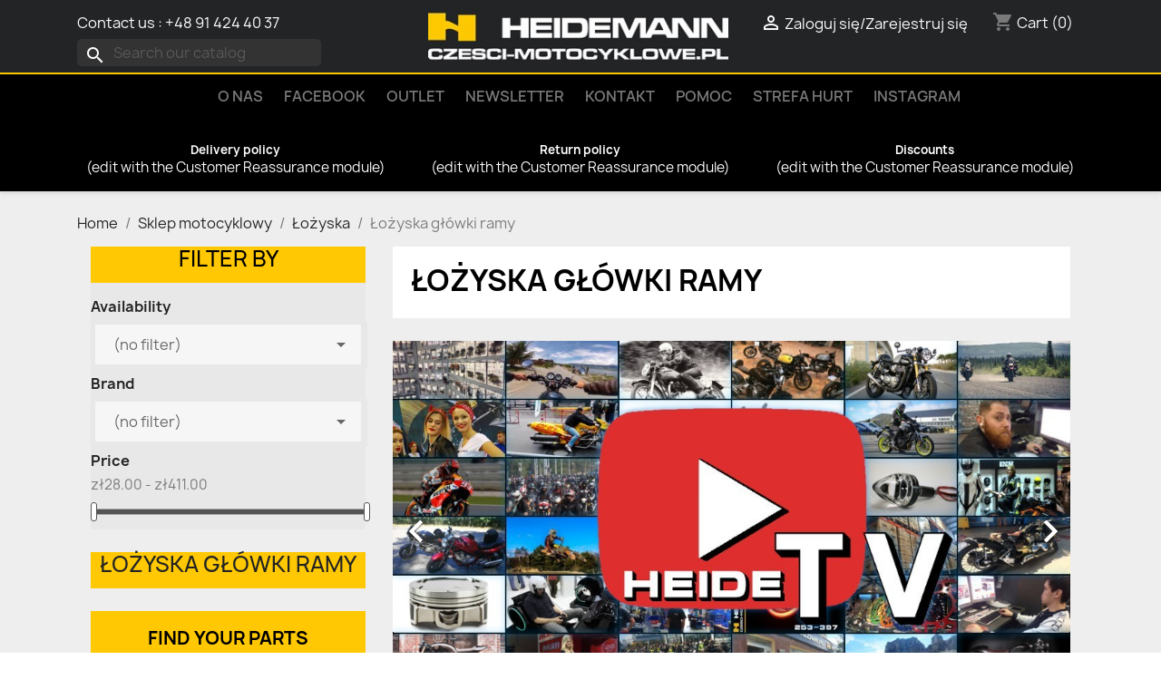

--- FILE ---
content_type: text/html; charset=utf-8
request_url: https://www.czesci-motocyklowe.pl/en/290-lozyska-glowki-ramy
body_size: 17199
content:
<!doctype html>
<html lang="en-US">

  <head>
    
      
  <meta charset="utf-8">


  <meta http-equiv="x-ua-compatible" content="ie=edge">



  <title>Łożyska główki ramy</title>
  
    
  
  <meta name="description" content="">
  <meta name="keywords" content="">
        <link rel="canonical" href="https://www.czesci-motocyklowe.pl/en/290-lozyska-glowki-ramy">
    
          <link rel="alternate" href="https://www.czesci-motocyklowe.pl/pl/290-lozyska-glowki-ramy" hreflang="pl-pl">
          <link rel="alternate" href="https://www.czesci-motocyklowe.pl/en/290-lozyska-glowki-ramy" hreflang="en-us">
      
  
  
    <script type="application/ld+json">
  {
    "@context": "https://schema.org",
    "@type": "Organization",
    "name" : "Firma Heidemann",
    "url" : "https://www.czesci-motocyklowe.pl/en/",
          "logo": {
        "@type": "ImageObject",
        "url":"https://www.czesci-motocyklowe.pl/img/logo-1716738409.jpg"
      }
      }
</script>

<script type="application/ld+json">
  {
    "@context": "https://schema.org",
    "@type": "WebPage",
    "isPartOf": {
      "@type": "WebSite",
      "url":  "https://www.czesci-motocyklowe.pl/en/",
      "name": "Firma Heidemann"
    },
    "name": "Łożyska główki ramy",
    "url":  "https://www.czesci-motocyklowe.pl/en/290-lozyska-glowki-ramy"
  }
</script>


  <script type="application/ld+json">
    {
      "@context": "https://schema.org",
      "@type": "BreadcrumbList",
      "itemListElement": [
                  {
            "@type": "ListItem",
            "position": 1,
            "name": "Home",
            "item": "https://www.czesci-motocyklowe.pl/en/"
          },                  {
            "@type": "ListItem",
            "position": 2,
            "name": "Sklep motocyklowy",
            "item": "https://www.czesci-motocyklowe.pl/en/3-sklep-motocyklowy"
          },                  {
            "@type": "ListItem",
            "position": 3,
            "name": "Łożyska",
            "item": "https://www.czesci-motocyklowe.pl/en/303-lozyska"
          },                  {
            "@type": "ListItem",
            "position": 4,
            "name": "Łożyska główki ramy",
            "item": "https://www.czesci-motocyklowe.pl/en/290-lozyska-glowki-ramy"
          }              ]
    }
  </script>
  
  
  
  <script type="application/ld+json">
  {
    "@context": "https://schema.org",
    "@type": "ItemList",
    "itemListElement": [
          {
        "@type": "ListItem",
        "position": 1,
        "name": "Dolna kierowniczy Zestaw łożysk 25-1459",
        "url": "https://www.czesci-motocyklowe.pl/en/lozyska-glowki-ramy/29442-dolna-kierowniczy-zestaw-lozysk-25-1459.html"
      },          {
        "@type": "ListItem",
        "position": 2,
        "name": "Dolna kierowniczy Zestaw łożysk 25-1460",
        "url": "https://www.czesci-motocyklowe.pl/en/lozyska-glowki-ramy/29443-dolna-kierowniczy-zestaw-lozysk-25-1460.html"
      },          {
        "@type": "ListItem",
        "position": 3,
        "name": "Dolna kierowniczy Zestaw łożysk 25-1461",
        "url": "https://www.czesci-motocyklowe.pl/en/lozyska-glowki-ramy/29444-dolna-kierowniczy-zestaw-lozysk-25-1461.html"
      },          {
        "@type": "ListItem",
        "position": 4,
        "name": "Dolna kierowniczy Zestaw łożysk 25-1462",
        "url": "https://www.czesci-motocyklowe.pl/en/lozyska-glowki-ramy/29445-dolna-kierowniczy-zestaw-lozysk-25-1462.html"
      },          {
        "@type": "ListItem",
        "position": 5,
        "name": "Dolna kierowniczy Zestaw łożysk 25-1463",
        "url": "https://www.czesci-motocyklowe.pl/en/lozyska-glowki-ramy/29446-dolna-kierowniczy-zestaw-lozysk-25-1463.html"
      },          {
        "@type": "ListItem",
        "position": 6,
        "name": "Dolna kierowniczy Zestaw łożysk 25-1514",
        "url": "https://www.czesci-motocyklowe.pl/en/lozyska-glowki-ramy/29459-dolna-kierowniczy-zestaw-lozysk-25-1514.html"
      },          {
        "@type": "ListItem",
        "position": 7,
        "name": "Dolna kierowniczy Zestaw łożysk 25-1515",
        "url": "https://www.czesci-motocyklowe.pl/en/lozyska-glowki-ramy/29460-dolna-kierowniczy-zestaw-lozysk-25-1515.html"
      },          {
        "@type": "ListItem",
        "position": 8,
        "name": "Dolna kierowniczy Zestaw łożysk 25-1614",
        "url": "https://www.czesci-motocyklowe.pl/en/lozyska-glowki-ramy/29516-dolna-kierowniczy-zestaw-lozysk-25-1614.html"
      },          {
        "@type": "ListItem",
        "position": 9,
        "name": "Dolna kierowniczy Zestaw łożysk 25-1623",
        "url": "https://www.czesci-motocyklowe.pl/en/lozyska-glowki-ramy/29525-dolna-kierowniczy-zestaw-lozysk-25-1623.html"
      },          {
        "@type": "ListItem",
        "position": 10,
        "name": "Dolna kierowniczy Zestaw łożysk 25-1631",
        "url": "https://www.czesci-motocyklowe.pl/en/lozyska-glowki-ramy/29529-dolna-kierowniczy-zestaw-lozysk-25-1631.html"
      },          {
        "@type": "ListItem",
        "position": 11,
        "name": "Łożysko główki ramy, zestaw SSH 500",
        "url": "https://www.czesci-motocyklowe.pl/en/lozyska-glowki-ramy/24260-lozysko-glowki-ramy--zestaw-ssh-500.html"
      },          {
        "@type": "ListItem",
        "position": 12,
        "name": "Łożysko główki ramy, zestaw SSH 750",
        "url": "https://www.czesci-motocyklowe.pl/en/lozyska-glowki-ramy/24261-lozysko-glowki-ramy--zestaw-ssh-750.html"
      },          {
        "@type": "ListItem",
        "position": 13,
        "name": "Łożysko główki ramy, zestaw SSH 901",
        "url": "https://www.czesci-motocyklowe.pl/en/lozyska-glowki-ramy/24262-lozysko-glowki-ramy--zestaw-ssh-901.html"
      },          {
        "@type": "ListItem",
        "position": 14,
        "name": "Łożysko główki ramy, zestaw SSH 902R",
        "url": "https://www.czesci-motocyklowe.pl/en/lozyska-glowki-ramy/24263-lozysko-glowki-ramy--zestaw-ssh-902r.html"
      },          {
        "@type": "ListItem",
        "position": 15,
        "name": "Łożysko główki ramy, zestaw SSH 902RR",
        "url": "https://www.czesci-motocyklowe.pl/en/lozyska-glowki-ramy/24283-lozysko-glowki-ramy--zestaw-ssh-902rr.html"
      },          {
        "@type": "ListItem",
        "position": 16,
        "name": "Łożysko główki ramy, zestaw SSH 904",
        "url": "https://www.czesci-motocyklowe.pl/en/lozyska-glowki-ramy/24275-lozysko-glowki-ramy--zestaw-ssh-904.html"
      },          {
        "@type": "ListItem",
        "position": 17,
        "name": "Łożysko główki ramy, zestaw SSH 905",
        "url": "https://www.czesci-motocyklowe.pl/en/lozyska-glowki-ramy/24276-lozysko-glowki-ramy--zestaw-ssh-905.html"
      },          {
        "@type": "ListItem",
        "position": 18,
        "name": "Łożysko główki ramy, zestaw SSH 909",
        "url": "https://www.czesci-motocyklowe.pl/en/lozyska-glowki-ramy/24285-lozysko-glowki-ramy--zestaw-ssh-909.html"
      },          {
        "@type": "ListItem",
        "position": 19,
        "name": "Łożysko główki ramy, zestaw SSK 100",
        "url": "https://www.czesci-motocyklowe.pl/en/lozyska-glowki-ramy/24265-lozysko-glowki-ramy--zestaw-ssk-100.html"
      },          {
        "@type": "ListItem",
        "position": 20,
        "name": "Łożysko główki ramy, zestaw SSK 125",
        "url": "https://www.czesci-motocyklowe.pl/en/lozyska-glowki-ramy/24286-lozysko-glowki-ramy--zestaw-ssk-125.html"
      },          {
        "@type": "ListItem",
        "position": 21,
        "name": "Łożysko główki ramy, zestaw SSK 200",
        "url": "https://www.czesci-motocyklowe.pl/en/lozyska-glowki-ramy/24287-lozysko-glowki-ramy--zestaw-ssk-200.html"
      },          {
        "@type": "ListItem",
        "position": 22,
        "name": "Łożysko główki ramy, zestaw SSK 400",
        "url": "https://www.czesci-motocyklowe.pl/en/lozyska-glowki-ramy/24266-lozysko-glowki-ramy--zestaw-ssk-400.html"
      },          {
        "@type": "ListItem",
        "position": 23,
        "name": "Łożysko główki ramy, zestaw SSK 901",
        "url": "https://www.czesci-motocyklowe.pl/en/lozyska-glowki-ramy/24267-lozysko-glowki-ramy--zestaw-ssk-901.html"
      },          {
        "@type": "ListItem",
        "position": 24,
        "name": "Łożysko główki ramy, zestaw SSK 901R",
        "url": "https://www.czesci-motocyklowe.pl/en/lozyska-glowki-ramy/24288-lozysko-glowki-ramy--zestaw-ssk-901r.html"
      },          {
        "@type": "ListItem",
        "position": 25,
        "name": "Łożysko główki ramy, zestaw SSK 902",
        "url": "https://www.czesci-motocyklowe.pl/en/lozyska-glowki-ramy/24268-lozysko-glowki-ramy--zestaw-ssk-902.html"
      },          {
        "@type": "ListItem",
        "position": 26,
        "name": "Łożysko główki ramy, zestaw SSK 904",
        "url": "https://www.czesci-motocyklowe.pl/en/lozyska-glowki-ramy/24277-lozysko-glowki-ramy--zestaw-ssk-904.html"
      },          {
        "@type": "ListItem",
        "position": 27,
        "name": "Łożysko główki ramy, zestaw SSK 904R",
        "url": "https://www.czesci-motocyklowe.pl/en/lozyska-glowki-ramy/24290-lozysko-glowki-ramy--zestaw-ssk-904r.html"
      },          {
        "@type": "ListItem",
        "position": 28,
        "name": "Łożysko główki ramy, zestaw SSK 905",
        "url": "https://www.czesci-motocyklowe.pl/en/lozyska-glowki-ramy/24278-lozysko-glowki-ramy--zestaw-ssk-905.html"
      },          {
        "@type": "ListItem",
        "position": 29,
        "name": "Łożysko główki ramy, zestaw SSK 906",
        "url": "https://www.czesci-motocyklowe.pl/en/lozyska-glowki-ramy/24269-lozysko-glowki-ramy--zestaw-ssk-906.html"
      },          {
        "@type": "ListItem",
        "position": 30,
        "name": "Łożysko główki ramy, zestaw SSK 907",
        "url": "https://www.czesci-motocyklowe.pl/en/lozyska-glowki-ramy/24279-lozysko-glowki-ramy--zestaw-ssk-907.html"
      },          {
        "@type": "ListItem",
        "position": 31,
        "name": "Łożysko główki ramy, zestaw SSK 908",
        "url": "https://www.czesci-motocyklowe.pl/en/lozyska-glowki-ramy/24293-lozysko-glowki-ramy--zestaw-ssk-908.html"
      },          {
        "@type": "ListItem",
        "position": 32,
        "name": "Łożysko główki ramy, zestaw SSS 100",
        "url": "https://www.czesci-motocyklowe.pl/en/lozyska-glowki-ramy/24294-lozysko-glowki-ramy--zestaw-sss-100.html"
      },          {
        "@type": "ListItem",
        "position": 33,
        "name": "Łożysko główki ramy, zestaw SSS 250",
        "url": "https://www.czesci-motocyklowe.pl/en/lozyska-glowki-ramy/24295-lozysko-glowki-ramy--zestaw-sss-250.html"
      },          {
        "@type": "ListItem",
        "position": 34,
        "name": "Łożysko główki ramy, zestaw SSS 903",
        "url": "https://www.czesci-motocyklowe.pl/en/lozyska-glowki-ramy/24281-lozysko-glowki-ramy--zestaw-sss-903.html"
      },          {
        "@type": "ListItem",
        "position": 35,
        "name": "Łożysko główki ramy, zestaw SSS 903R",
        "url": "https://www.czesci-motocyklowe.pl/en/lozyska-glowki-ramy/24296-lozysko-glowki-ramy--zestaw-sss-903r.html"
      },          {
        "@type": "ListItem",
        "position": 36,
        "name": "Łożysko główki ramy, zestaw SSS 904S",
        "url": "https://www.czesci-motocyklowe.pl/en/lozyska-glowki-ramy/24297-lozysko-glowki-ramy--zestaw-sss-904s.html"
      }        ]
  }
</script>

  
  
    
                
                            
        <link rel="next" href="https://www.czesci-motocyklowe.pl/en/290-lozyska-glowki-ramy?page=2">  

  
    <meta property="og:title" content="Łożyska główki ramy" />
    <meta property="og:description" content="" />
    <meta property="og:url" content="https://www.czesci-motocyklowe.pl/en/290-lozyska-glowki-ramy" />
    <meta property="og:site_name" content="Firma Heidemann" />
    <meta property="og:type" content="website" />    



  <meta name="viewport" content="width=device-width, initial-scale=1">



  <link rel="icon" type="image/vnd.microsoft.icon" href="https://www.czesci-motocyklowe.pl/img/favicon.ico?1716738409">
  <link rel="shortcut icon" type="image/x-icon" href="https://www.czesci-motocyklowe.pl/img/favicon.ico?1716738409">



    <link rel="stylesheet" href="https://static.payu.com/res/v2/layout/style.css" type="text/css" media="all">
  <link rel="stylesheet" href="https://www.czesci-motocyklowe.pl/themes/classic/assets/cache/theme-d2040d31.css" type="text/css" media="all">




  

  <script type="text/javascript">
        var blockwishlistController = "https:\/\/www.czesci-motocyklowe.pl\/en\/module\/blockwishlist\/action";
        var dpdshipping_csrf = "87deea50412f104d3d7bfb13de66ae93";
        var dpdshipping_id_cart = 0;
        var dpdshipping_id_pudo_carrier = "48";
        var dpdshipping_id_pudo_cod_carrier = "52";
        var dpdshipping_id_pudo_swipbox_carrier = "39";
        var dpdshipping_iframe_cod_url = "\/\/pudofinder.dpd.com.pl\/widget?key=1ae3418e27627ab52bebdcc1a958fa04&direct_delivery_cod=1&query=";
        var dpdshipping_iframe_swipbox_url = "\/\/pudofinder.dpd.com.pl\/widget?key=1ae3418e27627ab52bebdcc1a958fa04&swip_box=1&hideFilters=1&query=";
        var dpdshipping_iframe_url = "\/\/pudofinder.dpd.com.pl\/widget?key=1ae3418e27627ab52bebdcc1a958fa04&query=";
        var dpdshipping_pickup_get_address_ajax_url = "https:\/\/www.czesci-motocyklowe.pl\/en\/module\/dpdshipping\/PickupGetAddressAjax";
        var dpdshipping_pickup_is_point_with_cod_ajax_url = "https:\/\/www.czesci-motocyklowe.pl\/en\/module\/dpdshipping\/PickupIsCodPointAjax";
        var dpdshipping_pickup_save_point_ajax_url = "https:\/\/www.czesci-motocyklowe.pl\/en\/module\/dpdshipping\/PickupSavePointAjax";
        var dpdshipping_token = "fbda75aad84b77fa4f363333ad9efe0b458dd355";
        var prestashop = {"cart":{"products":[],"totals":{"total":{"type":"total","label":"Total","amount":0,"value":"z\u01420.00"},"total_including_tax":{"type":"total","label":"Total (tax incl.)","amount":0,"value":"z\u01420.00"},"total_excluding_tax":{"type":"total","label":"Total (tax excl.)","amount":0,"value":"z\u01420.00"}},"subtotals":{"products":{"type":"products","label":"Subtotal","amount":0,"value":"z\u01420.00"},"discounts":null,"shipping":{"type":"shipping","label":"Shipping","amount":0,"value":""},"tax":null},"products_count":0,"summary_string":"0 items","vouchers":{"allowed":0,"added":[]},"discounts":[],"minimalPurchase":0,"minimalPurchaseRequired":""},"currency":{"id":1,"name":"Polnischer Z\u0142oty","iso_code":"PLN","iso_code_num":"985","sign":"z\u0142"},"customer":{"lastname":null,"firstname":null,"email":null,"birthday":null,"newsletter":null,"newsletter_date_add":null,"optin":null,"website":null,"company":null,"siret":null,"ape":null,"is_logged":false,"gender":{"type":null,"name":null},"addresses":[]},"language":{"name":"English (US)","iso_code":"en","locale":"en-US","language_code":"en-us","is_rtl":"0","date_format_lite":"Y-m-d","date_format_full":"Y\/m\/d H:i:s","id":2},"page":{"title":"","canonical":"https:\/\/www.czesci-motocyklowe.pl\/en\/290-lozyska-glowki-ramy","meta":{"title":"\u0141o\u017cyska g\u0142\u00f3wki ramy","description":"","keywords":"","robots":"index"},"page_name":"category","body_classes":{"lang-en":true,"lang-rtl":false,"country-PL":true,"currency-PLN":true,"layout-left-column":true,"page-category":true,"tax-display-enabled":true,"category-id-290":true,"category-\u0141o\u017cyska g\u0142\u00f3wki ramy":true,"category-id-parent-303":true,"category-depth-level-4":true},"admin_notifications":[]},"shop":{"name":"Firma Heidemann","logo":"https:\/\/www.czesci-motocyklowe.pl\/img\/logo-1716738409.jpg","stores_icon":"https:\/\/www.czesci-motocyklowe.pl\/img\/logo_stores.png","favicon":"https:\/\/www.czesci-motocyklowe.pl\/img\/favicon.ico"},"urls":{"base_url":"https:\/\/www.czesci-motocyklowe.pl\/","current_url":"https:\/\/www.czesci-motocyklowe.pl\/en\/290-lozyska-glowki-ramy","shop_domain_url":"https:\/\/www.czesci-motocyklowe.pl","img_ps_url":"https:\/\/www.czesci-motocyklowe.pl\/img\/","img_cat_url":"https:\/\/www.czesci-motocyklowe.pl\/img\/c\/","img_lang_url":"https:\/\/www.czesci-motocyklowe.pl\/img\/l\/","img_prod_url":"https:\/\/www.czesci-motocyklowe.pl\/img\/p\/","img_manu_url":"https:\/\/www.czesci-motocyklowe.pl\/img\/m\/","img_sup_url":"https:\/\/www.czesci-motocyklowe.pl\/img\/su\/","img_ship_url":"https:\/\/www.czesci-motocyklowe.pl\/img\/s\/","img_store_url":"https:\/\/www.czesci-motocyklowe.pl\/img\/st\/","img_col_url":"https:\/\/www.czesci-motocyklowe.pl\/img\/co\/","img_url":"https:\/\/www.czesci-motocyklowe.pl\/themes\/classic\/assets\/img\/","css_url":"https:\/\/www.czesci-motocyklowe.pl\/themes\/classic\/assets\/css\/","js_url":"https:\/\/www.czesci-motocyklowe.pl\/themes\/classic\/assets\/js\/","pic_url":"https:\/\/www.czesci-motocyklowe.pl\/upload\/","pages":{"address":"https:\/\/www.czesci-motocyklowe.pl\/en\/address","addresses":"https:\/\/www.czesci-motocyklowe.pl\/en\/addresses","authentication":"https:\/\/www.czesci-motocyklowe.pl\/en\/login","cart":"https:\/\/www.czesci-motocyklowe.pl\/en\/cart","category":"https:\/\/www.czesci-motocyklowe.pl\/en\/index.php?controller=category","cms":"https:\/\/www.czesci-motocyklowe.pl\/en\/index.php?controller=cms","contact":"https:\/\/www.czesci-motocyklowe.pl\/en\/contact-us","discount":"https:\/\/www.czesci-motocyklowe.pl\/en\/discount","guest_tracking":"https:\/\/www.czesci-motocyklowe.pl\/en\/guest-tracking","history":"https:\/\/www.czesci-motocyklowe.pl\/en\/order-history","identity":"https:\/\/www.czesci-motocyklowe.pl\/en\/identity","index":"https:\/\/www.czesci-motocyklowe.pl\/en\/","my_account":"https:\/\/www.czesci-motocyklowe.pl\/en\/my-account","order_confirmation":"https:\/\/www.czesci-motocyklowe.pl\/en\/order-confirmation","order_detail":"https:\/\/www.czesci-motocyklowe.pl\/en\/index.php?controller=order-detail","order_follow":"https:\/\/www.czesci-motocyklowe.pl\/en\/order-follow","order":"https:\/\/www.czesci-motocyklowe.pl\/en\/order","order_return":"https:\/\/www.czesci-motocyklowe.pl\/en\/index.php?controller=order-return","order_slip":"https:\/\/www.czesci-motocyklowe.pl\/en\/credit-slip","pagenotfound":"https:\/\/www.czesci-motocyklowe.pl\/en\/page-not-found","password":"https:\/\/www.czesci-motocyklowe.pl\/en\/password-recovery","pdf_invoice":"https:\/\/www.czesci-motocyklowe.pl\/en\/index.php?controller=pdf-invoice","pdf_order_return":"https:\/\/www.czesci-motocyklowe.pl\/en\/index.php?controller=pdf-order-return","pdf_order_slip":"https:\/\/www.czesci-motocyklowe.pl\/en\/index.php?controller=pdf-order-slip","prices_drop":"https:\/\/www.czesci-motocyklowe.pl\/en\/prices-drop","product":"https:\/\/www.czesci-motocyklowe.pl\/en\/index.php?controller=product","search":"https:\/\/www.czesci-motocyklowe.pl\/en\/search","sitemap":"https:\/\/www.czesci-motocyklowe.pl\/en\/sitemap","stores":"https:\/\/www.czesci-motocyklowe.pl\/en\/stores","supplier":"https:\/\/www.czesci-motocyklowe.pl\/en\/supplier","register":"https:\/\/www.czesci-motocyklowe.pl\/en\/login?create_account=1","order_login":"https:\/\/www.czesci-motocyklowe.pl\/en\/order?login=1"},"alternative_langs":{"pl-pl":"https:\/\/www.czesci-motocyklowe.pl\/pl\/290-lozyska-glowki-ramy","en-us":"https:\/\/www.czesci-motocyklowe.pl\/en\/290-lozyska-glowki-ramy"},"theme_assets":"\/themes\/classic\/assets\/","actions":{"logout":"https:\/\/www.czesci-motocyklowe.pl\/en\/?mylogout="},"no_picture_image":{"bySize":{"small_default":{"url":"https:\/\/www.czesci-motocyklowe.pl\/img\/p\/en-default-small_default.jpg","width":98,"height":98},"cart_default":{"url":"https:\/\/www.czesci-motocyklowe.pl\/img\/p\/en-default-cart_default.jpg","width":125,"height":125},"home_default":{"url":"https:\/\/www.czesci-motocyklowe.pl\/img\/p\/en-default-home_default.jpg","width":250,"height":250},"medium_default":{"url":"https:\/\/www.czesci-motocyklowe.pl\/img\/p\/en-default-medium_default.jpg","width":452,"height":452},"large_default":{"url":"https:\/\/www.czesci-motocyklowe.pl\/img\/p\/en-default-large_default.jpg","width":800,"height":800}},"small":{"url":"https:\/\/www.czesci-motocyklowe.pl\/img\/p\/en-default-small_default.jpg","width":98,"height":98},"medium":{"url":"https:\/\/www.czesci-motocyklowe.pl\/img\/p\/en-default-home_default.jpg","width":250,"height":250},"large":{"url":"https:\/\/www.czesci-motocyklowe.pl\/img\/p\/en-default-large_default.jpg","width":800,"height":800},"legend":""}},"configuration":{"display_taxes_label":true,"display_prices_tax_incl":true,"is_catalog":false,"show_prices":true,"opt_in":{"partner":true},"quantity_discount":{"type":"discount","label":"Unit discount"},"voucher_enabled":0,"return_enabled":0},"field_required":[],"breadcrumb":{"links":[{"title":"Home","url":"https:\/\/www.czesci-motocyklowe.pl\/en\/"},{"title":"Sklep motocyklowy","url":"https:\/\/www.czesci-motocyklowe.pl\/en\/3-sklep-motocyklowy"},{"title":"\u0141o\u017cyska","url":"https:\/\/www.czesci-motocyklowe.pl\/en\/303-lozyska"},{"title":"\u0141o\u017cyska g\u0142\u00f3wki ramy","url":"https:\/\/www.czesci-motocyklowe.pl\/en\/290-lozyska-glowki-ramy"}],"count":4},"link":{"protocol_link":"https:\/\/","protocol_content":"https:\/\/"},"time":1768743987,"static_token":"87deea50412f104d3d7bfb13de66ae93","token":"8fbb0ea152cd8ab7a5673a6919424f2d","debug":false};
        var prestashopFacebookAjaxController = "https:\/\/www.czesci-motocyklowe.pl\/en\/module\/ps_facebook\/Ajax";
        var productsAlreadyTagged = [];
        var psemailsubscription_subscription = "https:\/\/www.czesci-motocyklowe.pl\/en\/module\/ps_emailsubscription\/subscription";
        var psr_icon_color = "#ffffff";
        var removeFromWishlistUrl = "https:\/\/www.czesci-motocyklowe.pl\/en\/module\/blockwishlist\/action?action=deleteProductFromWishlist";
        var wishlistAddProductToCartUrl = "https:\/\/www.czesci-motocyklowe.pl\/en\/module\/blockwishlist\/action?action=addProductToCart";
        var wishlistUrl = "https:\/\/www.czesci-motocyklowe.pl\/en\/module\/blockwishlist\/view";
      </script>



  



    
  </head>

  <body id="category" class="lang-en country-pl currency-pln layout-left-column page-category tax-display-enabled category-id-290 category-Lozyska-glowki-ramy category-id-parent-303 category-depth-level-4">

    
      
    

    <main>
      
              

      <header id="header">
        
          
  <div class="header-banner">
    
  </div>



  <nav class="header-nav">
    <div class="container">
      <div class="row">
        <div class="hidden-sm-down">
          <div class="col-md-5 col-xs-12">
            <div id="_desktop_contact_link">
  <div id="contact-link">
          <a href="https://www.czesci-motocyklowe.pl/en/contact-us">Contact us</a>
      : <span>+48 91 424 40 37</span>
      </div>
</div>
<div id="search_widget" class="search-widgets" data-search-controller-url="//www.czesci-motocyklowe.pl/en/search">
  <form method="get" action="//www.czesci-motocyklowe.pl/en/search">
    <input type="hidden" name="controller" value="search">
    <i class="material-icons search" aria-hidden="true">search</i>
    <input type="text" name="s" value="" placeholder="Search our catalog" aria-label="Search">
    <i class="material-icons clear" aria-hidden="true">clear</i>
  </form>
</div>

          </div>
		  <a href="https://www.czesci-motocyklowe.pl/" id="_desktop_logo">
	        <img class="logo img-responsive" src="https://www.czesci-motocyklowe.pl/img/logo-1716738409.jpg" alt="Firma 				Heidemann">
	      </a>
          <div class="col-md-7 right-nav" id="right-nav">
              <div id="_desktop_user_info">
  <div class="user-info">
          <a
        href="https://www.czesci-motocyklowe.pl/en/my-account"
        title="Log in to your customer account"
        rel="nofollow"
      >
        <i class="material-icons">&#xE7FF;</i>
        <span class="hidden-sm-down">Zaloguj się/Zarejestruj się</span>
      </a>
      </div>
</div>
<div id="_desktop_cart">
  <div class="blockcart cart-preview inactive" data-refresh-url="//www.czesci-motocyklowe.pl/en/module/ps_shoppingcart/ajax">
    <div class="header">
              <i class="material-icons shopping-cart" aria-hidden="true">shopping_cart</i>
        <span class="hidden-sm-down">Cart</span>
        <span class="cart-products-count">(0)</span>
          </div>
  </div>
</div>

          </div>
        </div>
        <div class="hidden-md-up text-sm-center mobile">
          <div class="float-xs-left" id="menu-icon">
            <i class="material-icons d-inline">&#xE5D2;</i>
          </div>
          <div class="float-xs-right" id="_mobile_cart"></div>
          <div class="float-xs-right" id="_mobile_user_info"></div>
          <div class="top-logo" id="_mobile_logo"></div>
          <div class="clearfix"></div>
        </div>
      </div>
    </div>
  </nav>



  <div class="header-top">
    <div class="container">
	  <div class="row">
	  </div>

      <div class="row">
        <div class="position-static">
          

<div class="menu js-top-menu position-static hidden-sm-down" id="_desktop_top_menu">
    
          <ul class="top-menu" id="top-menu" data-depth="0">
                    <li class="link" id="lnk-o-nas">
                          <a
                class="dropdown-item"
                href="/content/6-o-firmie" data-depth="0"
                              >
                                O NAS
              </a>
                          </li>
                    <li class="link" id="lnk-facebook">
                          <a
                class="dropdown-item"
                href="https://www.facebook.com/firmaheidemann/" data-depth="0"
                 target="_blank"               >
                                FACEBOOK
              </a>
                          </li>
                    <li class="link" id="lnk-outlet">
                          <a
                class="dropdown-item"
                href="/212-outlet" data-depth="0"
                              >
                                OUTLET
              </a>
                          </li>
                    <li class="cms-page" id="cms-page-15">
                          <a
                class="dropdown-item"
                href="https://www.czesci-motocyklowe.pl/en/content/15-newsletter" data-depth="0"
                              >
                                Newsletter
              </a>
                          </li>
                    <li class="cms-page" id="cms-page-19">
                          <a
                class="dropdown-item"
                href="https://www.czesci-motocyklowe.pl/en/content/19-kontakt" data-depth="0"
                              >
                                Kontakt
              </a>
                          </li>
                    <li class="cms-page" id="cms-page-20">
                          <a
                class="dropdown-item"
                href="https://www.czesci-motocyklowe.pl/en/content/20-pomoc" data-depth="0"
                              >
                                Pomoc
              </a>
                          </li>
                    <li class="cms-page" id="cms-page-22">
                          <a
                class="dropdown-item"
                href="https://www.czesci-motocyklowe.pl/en/content/22-strefa-hurt" data-depth="0"
                              >
                                Strefa hurt
              </a>
                          </li>
                    <li class="link" id="lnk-instagram">
                          <a
                class="dropdown-item"
                href="https://www.instagram.com/heidemanntv" data-depth="0"
                 target="_blank"               >
                                Instagram
              </a>
                          </li>
              </ul>
    
    <div class="clearfix"></div>
</div>
<link href="https://www.czesci-motocyklowe.pl/modules/tvproductvideotab/views/css/hookcss17.css" rel="stylesheet" type="text/css"/>
<script type="text/javascript" src="https://www.czesci-motocyklowe.pl/modules/tvproductvideotab/views/js/videopopup.js"></script>
          <div class="clearfix"></div>
        </div>
      </div> 
    </div>

    <div id="mobile_top_menu_wrapper" class="row hidden-md-up" style="display:none;">
      <div class="js-top-menu mobile" id="_mobile_top_menu"></div>
        <div class="js-top-menu-bottom">
          <div id="_mobile_currency_selector"></div>
          <div id="_mobile_language_selector"></div>
          <div id="_mobile_contact_link"></div>
        </div>
      </div>
    </div>
  </div>
  <div class="container container-blockreassurance">
    <div class="blockreassurance">
                                <div class="row">
                                                                                                                                                                        <div class="col-md-4 offset-md-0 col-sm-6 offset-sm-0 col-xs-12"
                 style="cursor:pointer;" onclick="window.open('https://www.czesci-motocyklowe.pl/en/content/16-darmowa-dostawa-powyzej-1000zl')">
                <div class="block-icon">
                                                                      <img class="svg invisible" src="/modules/blockreassurance/views/img//reassurance/pack1/local-shipping.svg">
                                                            </div>
                <div class="block-title" style="color:#ffffff">Delivery policy</div>
                <p style="color:#ffffff;">(edit with the Customer Reassurance module)</p>
            </div>
                                                                                                                                                                                    <div class="col-md-4 offset-md-0 col-sm-6 offset-sm-0 col-xs-12"
                 style="cursor:pointer;" onclick="window.open('https://www.czesci-motocyklowe.pl/en/content/17-zwroty-i-wymiana-do-7-dni-od-zakupu')">
                <div class="block-icon">
                                                                      <img class="svg invisible" src="/modules/blockreassurance/views/img//reassurance/pack1/payment.svg">
                                                            </div>
                <div class="block-title" style="color:#ffffff">Return policy</div>
                <p style="color:#ffffff;">(edit with the Customer Reassurance module)</p>
            </div>
                                                                                                                                                                                                                                                    <div class="col-md-4 offset-md-0 col-sm-4 offset-sm-0 col-xs-12"
                 style="cursor:pointer;" onclick="window.open('https://www.czesci-motocyklowe.pl/en/content/18--cotygodniowe-promocje-i-konkursy')">
                <div class="block-icon">
                                                                      <img class="svg invisible" src="/modules/blockreassurance/views/img//reassurance/pack1/loyalty.svg">
                                                            </div>
                <div class="block-title" style="color:#ffffff">Discounts</div>
                <p style="color:#ffffff;">(edit with the Customer Reassurance module)</p>
            </div>
                            </div>
    </div>
</div>


        
      </header>

      <section id="wrapper">
        
          
<aside id="notifications">
  <div class="container">
    
    
    
      </div>
</aside>
        

        
        <div class="container">
          
            <nav data-depth="4" class="breadcrumb hidden-sm-down">
  <ol>
    
              
          <li>
                          <a href="https://www.czesci-motocyklowe.pl/en/"><span>Home</span></a>
                      </li>
        
              
          <li>
                          <a href="https://www.czesci-motocyklowe.pl/en/3-sklep-motocyklowy"><span>Sklep motocyklowy</span></a>
                      </li>
        
              
          <li>
                          <a href="https://www.czesci-motocyklowe.pl/en/303-lozyska"><span>Łożyska</span></a>
                      </li>
        
              
          <li>
                          <span>Łożyska główki ramy</span>
                      </li>
        
          
  </ol>
</nav>
          

          
            <div id="left-column" class="col-xs-12 col-sm-4 col-md-3">
                              <div id="search_filters_wrapper" class="hidden-sm-down">
  <div id="search_filter_controls" class="hidden-md-up">
      <span id="_mobile_search_filters_clear_all"></span>
      <button class="btn btn-secondary ok">
        <i class="material-icons rtl-no-flip">&#xE876;</i>
        OK
      </button>
  </div>
    <div id="search_filters">
    
      <p class="text-uppercase h6 hidden-sm-down">Filter By</p>
    

    
          

          <section class="facet clearfix" data-type="availability" data-name="Availability">
        <p class="h6 facet-title hidden-sm-down">Availability</p>
                                                                              
        <div class="title hidden-md-up" data-target="#facet_54110" data-toggle="collapse">
          <p class="h6 facet-title">Availability</p>
          <span class="navbar-toggler collapse-icons">
            <i class="material-icons add">&#xE313;</i>
            <i class="material-icons remove">&#xE316;</i>
          </span>
        </div>

                  
            <ul id="facet_54110" class="collapse">
              <li>
                <div class="col-sm-12 col-xs-12 col-md-12 facet-dropdown dropdown">
                  <a class="select-title" rel="nofollow" data-toggle="dropdown" aria-haspopup="true" aria-expanded="false">
                                        <span>
                                                                                                                                                                                                              (no filter)
                                          </span>
                    <i class="material-icons float-xs-right">&#xE5C5;</i>
                  </a>
                  <div class="dropdown-menu">
                                                                  <a
                          rel="nofollow"
                          href="https://www.czesci-motocyklowe.pl/en/290-lozyska-glowki-ramy?q=Availability-In+stock"
                          class="select-list js-search-link"
                        >
                          In stock
                                                  </a>
                                                                                        <a
                          rel="nofollow"
                          href="https://www.czesci-motocyklowe.pl/en/290-lozyska-glowki-ramy?q=Availability-Available"
                          class="select-list js-search-link"
                        >
                          Available
                                                      (112)
                                                  </a>
                                                                                        <a
                          rel="nofollow"
                          href="https://www.czesci-motocyklowe.pl/en/290-lozyska-glowki-ramy?q=Availability-Not+available"
                          class="select-list js-search-link"
                        >
                          Not available
                                                  </a>
                                                            </div>
                </div>
              </li>
            </ul>
          

              </section>
          <section class="facet clearfix" data-type="manufacturer" data-name="Brand">
        <p class="h6 facet-title hidden-sm-down">Brand</p>
                                          
        <div class="title hidden-md-up" data-target="#facet_23765" data-toggle="collapse">
          <p class="h6 facet-title">Brand</p>
          <span class="navbar-toggler collapse-icons">
            <i class="material-icons add">&#xE313;</i>
            <i class="material-icons remove">&#xE316;</i>
          </span>
        </div>

                  
            <ul id="facet_23765" class="collapse">
              <li>
                <div class="col-sm-12 col-xs-12 col-md-12 facet-dropdown dropdown">
                  <a class="select-title" rel="nofollow" data-toggle="dropdown" aria-haspopup="true" aria-expanded="false">
                                        <span>
                                                                                                                  (no filter)
                                          </span>
                    <i class="material-icons float-xs-right">&#xE5C5;</i>
                  </a>
                  <div class="dropdown-menu">
                                                                  <a
                          rel="nofollow"
                          href="https://www.czesci-motocyklowe.pl/en/290-lozyska-glowki-ramy?q=Brand-All+Balls+Racing"
                          class="select-list js-search-link"
                        >
                          All Balls Racing
                                                      (37)
                                                  </a>
                                                            </div>
                </div>
              </li>
            </ul>
          

              </section>
          <section class="facet clearfix" data-type="price" data-name="Price">
        <p class="h6 facet-title hidden-sm-down">Price</p>
                                          
        <div class="title hidden-md-up" data-target="#facet_48469" data-toggle="collapse">
          <p class="h6 facet-title">Price</p>
          <span class="navbar-toggler collapse-icons">
            <i class="material-icons add">&#xE313;</i>
            <i class="material-icons remove">&#xE316;</i>
          </span>
        </div>

                  
                          <ul id="facet_48469"
                class="faceted-slider collapse"
                data-slider-min="28"
                data-slider-max="411"
                data-slider-id="48469"
                data-slider-values="null"
                data-slider-unit="zł"
                data-slider-label="Price"
                data-slider-specifications="{&quot;symbol&quot;:[&quot;.&quot;,&quot;,&quot;,&quot;;&quot;,&quot;%&quot;,&quot;-&quot;,&quot;+&quot;,&quot;E&quot;,&quot;\u00d7&quot;,&quot;\u2030&quot;,&quot;\u221e&quot;,&quot;NaN&quot;],&quot;currencyCode&quot;:&quot;PLN&quot;,&quot;currencySymbol&quot;:&quot;z\u0142&quot;,&quot;numberSymbols&quot;:[&quot;.&quot;,&quot;,&quot;,&quot;;&quot;,&quot;%&quot;,&quot;-&quot;,&quot;+&quot;,&quot;E&quot;,&quot;\u00d7&quot;,&quot;\u2030&quot;,&quot;\u221e&quot;,&quot;NaN&quot;],&quot;positivePattern&quot;:&quot;\u00a4#,##0.00&quot;,&quot;negativePattern&quot;:&quot;-\u00a4#,##0.00&quot;,&quot;maxFractionDigits&quot;:2,&quot;minFractionDigits&quot;:2,&quot;groupingUsed&quot;:true,&quot;primaryGroupSize&quot;:3,&quot;secondaryGroupSize&quot;:3}"
                data-slider-encoded-url="https://www.czesci-motocyklowe.pl/en/290-lozyska-glowki-ramy"
              >
                <li>
                  <p id="facet_label_48469">
                    zł28.00 - zł411.00
                  </p>

                  <div id="slider-range_48469"></div>
                </li>
              </ul>
                      
              </section>
      </div>

</div>


<div class="block-categories">
  <ul class="category-top-menu">
    <li><a class="text-uppercase h6" href="https://www.czesci-motocyklowe.pl/en/290-lozyska-glowki-ramy">Łożyska główki ramy</a></li>
    <li>
  </li>
  </ul>
</div>
<div class="wrapper">
	<div class="container-filter">
		<div class="filter-type">
			<div class="filter-head-title">Find Your Parts</div>
			<ul>
				<li><a class="active filter-type-1">Make and Module</a></li>
				<li><a class="filter-type-2 ">Free search</a></li>
			</ul>
		</div> 
		
		<div id="filter-type-1" class="filter-type-1-content active">
			<div class="block leo-partsfilter" >
			  <h4 class="title_block">Find Your Parts</h4>
			  <div class="block_content">
			    <table id="mmy">
			      <tr class="field-search">
			        <td class="value-search">
				        <div class="row-fluid">
						<select id="carMake" class="selectpicker carMake" data-show-subtext="true" data-live-search="true">
			            	<option value="">Select Make</option>
															<option value="1" >Adly</option>
															<option value="2" >Aeon</option>
															<option value="3" >Alfer</option>
															<option value="4" >Aprilia</option>
															<option value="5" >Arctic Cat</option>
															<option value="6" >Atala</option>
															<option value="7" >Atala/Rizzato</option>
															<option value="8" >ATU</option>
															<option value="9" >Baotian</option>
															<option value="10" >Barossa</option>
															<option value="11" >Bashan</option>
															<option value="12" >Beeline</option>
															<option value="13" >Benelli</option>
															<option value="14" >Benzhou</option>
															<option value="15" >Beta</option>
															<option value="16" >Betamotor</option>
															<option value="17" >Bimota</option>
															<option value="18" >BMW</option>
															<option value="19" >Bombardier</option>
															<option value="20" >Buell</option>
															<option value="21" >Buffalo (Her Chee)</option>
															<option value="22" >Bultaco</option>
															<option value="23" >Cagiva</option>
															<option value="24" >Can-Am</option>
															<option value="25" >CanAm</option>
															<option value="26" >Cannondale</option>
															<option value="27" >CCM</option>
															<option value="28" >CF Moto</option>
															<option value="29" >CH</option>
															<option value="30" >CPI</option>
															<option value="31" >Daelim</option>
															<option value="32" >Derbi</option>
															<option value="33" >Dinli</option>
															<option value="34" >Dinli / Masai</option>
															<option value="35" >Ducati</option>
															<option value="36" >E-Ton</option>
															<option value="37" >EBR</option>
															<option value="38" >Endres</option>
															<option value="39" >Ering (Baotian)</option>
															<option value="40" >Ering (Her Chee)</option>
															<option value="41" >Eton</option>
															<option value="42" >Factory</option>
															<option value="43" >Fantic</option>
															<option value="44" >Flex Tech (Baotian)</option>
															<option value="45" >Flex Tech (Benzhou)</option>
															<option value="46" >Flex Tech (Jinlun)</option>
															<option value="47" >Garelli</option>
															<option value="48" >Gas Gas</option>
															<option value="49" >Generic</option>
															<option value="50" >Gilera</option>
															<option value="51" >Goes</option>
															<option value="52" >Harley</option>
															<option value="53" >Harley Dav</option>
															<option value="54" >Harley-Davidson</option>
															<option value="55" >Hercules</option>
															<option value="56" >Highland</option>
															<option value="57" >HM</option>
															<option value="58" >HMZ</option>
															<option value="59" >Honda</option>
															<option value="60" >Horex</option>
															<option value="61" >HRD</option>
															<option value="62" >Husaberg</option>
															<option value="63" >Husqvarna</option>
															<option value="64" >Hyosung</option>
															<option value="65" >Hyundai</option>
															<option value="66" >Indian</option>
															<option value="67" >Italjet</option>
															<option value="68" >IXIL Hyperlow XL</option>
															<option value="69" >Jack Fox (Benzhou)</option>
															<option value="70" >Jawa</option>
															<option value="71" >Jincheng</option>
															<option value="72" >Jonway (Benzhou)</option>
															<option value="73" >Kasea</option>
															<option value="74" >Kawasaki</option>
															<option value="75" >Kawata</option>
															<option value="76" >Keeway</option>
															<option value="77" >Kram-it</option>
															<option value="78" >Kreidler</option>
															<option value="79" >KTM</option>
															<option value="80" >Kymco</option>
															<option value="81" >Laverda</option>
															<option value="82" >Lifan</option>
															<option value="83" >Linhai</option>
															<option value="84" >LML-Vespa</option>
															<option value="85" >Loncin</option>
															<option value="86" >Maico</option>
															<option value="87" >Malaguti</option>
															<option value="88" >Malanca</option>
															<option value="89" >Masai</option>
															<option value="90" >Massey Ferguson</option>
															<option value="91" >MBK</option>
															<option value="92" >Modenas</option>
															<option value="93" >Montesa</option>
															<option value="94" >Moto Guzzi</option>
															<option value="95" >Moto Morini</option>
															<option value="96" >Moto Roma</option>
															<option value="97" >Moto TM</option>
															<option value="98" >MotoMorini</option>
															<option value="99" >Motorhispania</option>
															<option value="100" >MV Agusta</option>
															<option value="101" >MZ/MuZ</option>
															<option value="102" >MZB</option>
															<option value="103" >Norton</option>
															<option value="104" >Peugeot</option>
															<option value="105" >PGO</option>
															<option value="106" >Piaggio</option>
															<option value="107" >Polaris</option>
															<option value="108" >Puch</option>
															<option value="109" >Qingqi</option>
															<option value="110" >Quadzilla</option>
															<option value="111" >REX</option>
															<option value="112" >Rieju</option>
															<option value="113" >Rotax</option>
															<option value="114" >Royal Enfield</option>
															<option value="115" >Sachs</option>
															<option value="116" >San Yang</option>
															<option value="117" >Sanyang/SYM</option>
															<option value="118" >Scorpa</option>
															<option value="119" >Sherco</option>
															<option value="120" >Siamoto</option>
															<option value="121" >Simson</option>
															<option value="122" >Sinnis</option>
															<option value="123" >SMC</option>
															<option value="124" >Suzuki</option>
															<option value="125" >SYM</option>
															<option value="126" >TGB</option>
															<option value="127" >TM</option>
															<option value="128" >Triton</option>
															<option value="129" >Triumph</option>
															<option value="130" >Vectrix</option>
															<option value="131" >Vertemati</option>
															<option value="132" >Victory</option>
															<option value="133" >Villa</option>
															<option value="134" >VOR</option>
															<option value="135" >Voxan</option>
															<option value="136" >Wuyang</option>
															<option value="137" >Yamaha</option>
															<option value="138" >Zhongyu</option>
															<option value="139" >Zündapp</option>
										          	</select>
				        </div>
					</td>
										<td class="value-search">
						<select id="carModel" class="selectpicker carModel" disabled="disabled" data-option="Select Model">
				            <option value="">Select Model</option>
				            				        </select>
				        <img style="display: none" class="carModel-loading" src="https://www.czesci-motocyklowe.pl/modules/leopartsfilter/views/img/loader.gif" alt="">
			        </td>
			        			
								        <td class="value-search">
			        	<select id="carYear" class="selectpicker carYear" disabled="disabled" data-option="Select Year">
			            	<option value="">Select Year</option>
			            	
			        	</select>
			        	<img style="display: none" class="carYear-loading" src="https://www.czesci-motocyklowe.pl/modules/leopartsfilter/views/img/loader.gif" alt="">
			        </td>
													        <td class="value-search">
			        	<select id="carDevice" class="selectpicker carDevice" disabled="disabled" data-option="Select Device">
			            	<option value="">Select Device</option>
			            				        	</select>
			        	<img style="display: none" class="carDevice-loading" src="https://www.czesci-motocyklowe.pl/modules/leopartsfilter/views/img/loader.gif" alt="">
			        </td>
			        
			        		
			        			        <td class="leo-partsfilter-submit leo-partsfilter-submit-1">
			        	<span class="label label-primary" style="cursor:pointer;">
			        		<span class="button-text">
			        			Filter			        		</span>
			        		<span class="leo-process"></span>
			        	</span>
			        </td>
			        
			      </tr>
			    </table>
			  </div>
			</div>
		</div>
		<div id="filter-type-2" class="leo-partsfilter filter-type-2-content ">
			<div class="block_content">
				<input class="w-100 py-10 px-50 free-search-input" type="search" placeholder="Search for parts by OEM number, make, model, etc (min 3 characters)" value="">

							        <div class="leo-partsfilter-submit leo-partsfilter-submit-2">
			        	<span class="label label-primary" style="cursor:pointer;">
			        		<span class="button-text">
			        			Filter			        		</span>
			        		<span class="leo-process"></span>
			        	</span>
			        </div>
		        
			</div>
		</div>
		<div class="leo-filter-display">
			<div class="leo-filter-content">

			</div>
		</div>
		<input type="hidden" class="base_url_module" value="https://www.czesci-motocyklowe.pl/modules/leopartsfilter/">
		<input type="hidden" class="filter_url" value='https://www.czesci-motocyklowe.pl/product-filter?action=ajaxsearch'>
		<input type="hidden" class="noneResultsText" value="No results matched">
		<input type="hidden" class="noneSelectedText" value="Please select all content filter">
		<input type="hidden" class="allow_search_form" value="4"> 
		<input type="hidden" class="allow_search_button" value="1">
		<input type="hidden" class="ajaxsearch" value="1">
		<input type="hidden" class="filter_ajax_url" value="https://www.czesci-motocyklowe.pl/product-filter">		
 	</div>
</div>

  

                          </div>
          

          
  <div id="content-wrapper" class="js-content-wrapper left-column col-xs-12 col-sm-8 col-md-9">
    
    
  <section id="main">

    
    <div id="js-product-list-header">
            <div class="block-category card card-block">
            <h1 class="h1">Łożyska główki ramy</h1>
            <div class="block-category-inner">
                                            </div>
        </div>
    </div>


    
          
    
      <div id="carousel" data-ride="carousel" class="carousel slide" data-interval="5000" data-wrap="true" data-pause="hover" data-touch="true">
    <ol class="carousel-indicators">
            <li data-target="#carousel" data-slide-to="0" class="active"></li>
            <li data-target="#carousel" data-slide-to="1"></li>
            <li data-target="#carousel" data-slide-to="2"></li>
            <li data-target="#carousel" data-slide-to="3"></li>
            <li data-target="#carousel" data-slide-to="4"></li>
            <li data-target="#carousel" data-slide-to="5"></li>
            <li data-target="#carousel" data-slide-to="6"></li>
            <li data-target="#carousel" data-slide-to="7"></li>
            <li data-target="#carousel" data-slide-to="8"></li>
          </ol>
    <ul class="carousel-inner" role="listbox" aria-label="Carousel container">
              <li class="carousel-item active" role="option" aria-hidden="false">
          <a href="https://www.youtube.com/channel/UC3N0AGcmFfmBypCvWEKHFmw?sub_confirmation=1">
            <figure>
              <img src="https://www.czesci-motocyklowe.pl/modules/ps_imageslider/images/aec75419ab072f83e7d62a229550b508ddce5a0f_43a462d381b41b3385b894d29856aa5f594dbb18_baner heideTV.jpg" alt="Heide TV" loading="lazy" width="1110" height="340">
                          </figure>
          </a>
        </li>
              <li class="carousel-item " role="option" aria-hidden="true">
          <a href="https://www.gifted-hermann.46-41-137-108.plesk.page/pl/256-kierownice-aluminiowe-22-mm">
            <figure>
              <img src="https://www.czesci-motocyklowe.pl/modules/ps_imageslider/images/e778e9130908949e880304992aedd4fc43c5eabd_54c8f4d8931747c283fb2cbf02cedd358ff617e1_banner_kierownice.jpg" alt="kierownice-aluminiowe-22-mm" loading="lazy" width="1110" height="340">
                          </figure>
          </a>
        </li>
              <li class="carousel-item " role="option" aria-hidden="true">
          <a href="https://www.gifted-hermann.46-41-137-108.plesk.page/pl/209-stelaze-zegarow">
            <figure>
              <img src="https://www.czesci-motocyklowe.pl/modules/ps_imageslider/images/703b3df2e9ea737ea58b6bbdb03d69e741d8fb48_3f78df19ed7384ff89e7a93959ae50f191fe06eb_baner_stelaze_zegarowe.jpg" alt="stelaze-zegarow" loading="lazy" width="1110" height="340">
                          </figure>
          </a>
        </li>
              <li class="carousel-item " role="option" aria-hidden="true">
          <a href="https://www.gifted-hermann.46-41-137-108.plesk.page/pl/search?controller=search&amp;s=arc">
            <figure>
              <img src="https://www.czesci-motocyklowe.pl/modules/ps_imageslider/images/a125a3ed56e1b277c842e9e876956546f34e0196_cdaff29b964163f6661db03c43c044df91ab63f7_1_ARC.jpg" alt="" loading="lazy" width="1110" height="340">
                          </figure>
          </a>
        </li>
              <li class="carousel-item " role="option" aria-hidden="true">
          <a href="https://www.gifted-hermann.46-41-137-108.plesk.page/en/2-glowna-sklep-motocyklowy?q=Brand-Red+Parts">
            <figure>
              <img src="https://www.czesci-motocyklowe.pl/modules/ps_imageslider/images/843071502576d336b40972326a9547c100a73b26_bbd21f7a3a872d83626db85c2653098200d94fd4_2_RED_PARTS.jpg" alt="Red Parts" loading="lazy" width="1110" height="340">
                          </figure>
          </a>
        </li>
              <li class="carousel-item " role="option" aria-hidden="true">
          <a href="https://www.gifted-hermann.46-41-137-108.plesk.page/pl/search?controller=search&amp;s=esjot">
            <figure>
              <img src="https://www.czesci-motocyklowe.pl/modules/ps_imageslider/images/9a45561acaaa811f6d7f0a9dc95ab67fd4d06f43_0256ec53e977d6dcc77e9ec673b8724ec848a55b_4_ESJOT.jpg" alt="esjot" loading="lazy" width="1110" height="340">
                          </figure>
          </a>
        </li>
              <li class="carousel-item " role="option" aria-hidden="true">
          <a href="https://www.gifted-hermann.46-41-137-108.plesk.page/pl/search?controller=search&amp;s=highway+hawk">
            <figure>
              <img src="https://www.czesci-motocyklowe.pl/modules/ps_imageslider/images/516548c254f53fa28da2143bf0635204a6ed5153_696fbd67f49fd0cf6f1d8b96d268351409b6f702_3_HIGHWAY_HAWK.jpg" alt="Highway Hawk" loading="lazy" width="1110" height="340">
                          </figure>
          </a>
        </li>
              <li class="carousel-item " role="option" aria-hidden="true">
          <a href="https://www.gifted-hermann.46-41-137-108.plesk.page/pl/search?controller=search&amp;s=wossner">
            <figure>
              <img src="https://www.czesci-motocyklowe.pl/modules/ps_imageslider/images/0bb8047e02a00cb8ecd49cb8681f61b9b4268dea_d1144c30711a5c2f9c7344a810877ba8ce5a51e0_6_WOSSNER.jpg" alt="Wossner" loading="lazy" width="1110" height="340">
                          </figure>
          </a>
        </li>
              <li class="carousel-item " role="option" aria-hidden="true">
          <a href="https://www.gifted-hermann.46-41-137-108.plesk.page/pl/search?controller=search&amp;s=trw">
            <figure>
              <img src="https://www.czesci-motocyklowe.pl/modules/ps_imageslider/images/de13f2c853ab8cdba83414898037b9e50d6ff803_d6207ad6b0d46484330b871a626591f7f7ca037f_5_TRW.jpg" alt="TRW" loading="lazy" width="1110" height="340">
                          </figure>
          </a>
        </li>
          </ul>
    <div class="direction" aria-label="Carousel buttons">
      <a class="left carousel-control" href="#carousel" role="button" data-slide="prev" aria-label="Previous">
        <span class="icon-prev hidden-xs" aria-hidden="true">
          <i class="material-icons">&#xE5CB;</i>
        </span>
      </a>
      <a class="right carousel-control" href="#carousel" role="button" data-slide="next" aria-label="Next">
        <span class="icon-next" aria-hidden="true">
          <i class="material-icons">&#xE5CC;</i>
        </span>
      </a>
    </div>
  </div>


    <section id="products">
      
        
          <div id="js-product-list-top" class="row products-selection">
  <div class="col-md-6 hidden-sm-down total-products">
          <p>There are 112 products.</p>
      </div>
  <div class="col-md-6">
    <div class="row sort-by-row">

      
        <span class="col-sm-3 col-md-3 hidden-sm-down sort-by">Sort by:</span>
<div class="col-sm-9 col-xs-8 col-md-9 products-sort-order dropdown">
  <button
    class="btn-unstyle select-title"
    rel="nofollow"
    data-toggle="dropdown"
    aria-label="Sort by selection"
    aria-haspopup="true"
    aria-expanded="false">
    Name, A to Z    <i class="material-icons float-xs-right">&#xE5C5;</i>
  </button>
  <div class="dropdown-menu">
          <a
        rel="nofollow"
        href="https://www.czesci-motocyklowe.pl/en/290-lozyska-glowki-ramy?order=product.sales.desc"
        class="select-list js-search-link"
      >
        Sales, highest to lowest
      </a>
          <a
        rel="nofollow"
        href="https://www.czesci-motocyklowe.pl/en/290-lozyska-glowki-ramy?order=product.position.asc"
        class="select-list js-search-link"
      >
        Relevance
      </a>
          <a
        rel="nofollow"
        href="https://www.czesci-motocyklowe.pl/en/290-lozyska-glowki-ramy?order=product.name.asc"
        class="select-list current js-search-link"
      >
        Name, A to Z
      </a>
          <a
        rel="nofollow"
        href="https://www.czesci-motocyklowe.pl/en/290-lozyska-glowki-ramy?order=product.name.desc"
        class="select-list js-search-link"
      >
        Name, Z to A
      </a>
          <a
        rel="nofollow"
        href="https://www.czesci-motocyklowe.pl/en/290-lozyska-glowki-ramy?order=product.price.asc"
        class="select-list js-search-link"
      >
        Price, low to high
      </a>
          <a
        rel="nofollow"
        href="https://www.czesci-motocyklowe.pl/en/290-lozyska-glowki-ramy?order=product.price.desc"
        class="select-list js-search-link"
      >
        Price, high to low
      </a>
          <a
        rel="nofollow"
        href="https://www.czesci-motocyklowe.pl/en/290-lozyska-glowki-ramy?order=product.reference.asc"
        class="select-list js-search-link"
      >
        Reference, A to Z
      </a>
          <a
        rel="nofollow"
        href="https://www.czesci-motocyklowe.pl/en/290-lozyska-glowki-ramy?order=product.reference.desc"
        class="select-list js-search-link"
      >
        Reference, Z to A
      </a>
      </div>
</div>
      

              <div class="col-sm-3 col-xs-4 hidden-md-up filter-button">
          <button id="search_filter_toggler" class="btn btn-secondary js-search-toggler">
            Filter
          </button>
        </div>
          </div>
  </div>
  <div class="col-sm-12 hidden-md-up text-sm-center showing">
    Showing 1-36 of 112 item(s)
  </div>
</div>
        

        
          <div class="hidden-sm-down">
            <section id="js-active-search-filters" class="hide">
  
    <p class="h6 hidden-xs-up">Active filters</p>
  

  </section>

          </div>
        

        
          <div id="js-product-list">
  
<div class="products row">
            
<div class="js-product product col-xs-12 col-sm-6 col-xl-4">
  <article class="product-miniature js-product-miniature" data-id-product="29442" data-id-product-attribute="0">
    <div class="thumbnail-container">
      <div class="thumbnail-top">
        
                      <a href="https://www.czesci-motocyklowe.pl/en/lozyska-glowki-ramy/29442-dolna-kierowniczy-zestaw-lozysk-25-1459.html" class="thumbnail product-thumbnail">
              <img
                src="https://www.czesci-motocyklowe.pl/35981-home_default/dolna-kierowniczy-zestaw-lozysk-25-1459.jpg"
                alt="Dolna kierowniczy Zestaw..."
                loading="lazy"
                data-full-size-image-url="https://www.czesci-motocyklowe.pl/35981-large_default/dolna-kierowniczy-zestaw-lozysk-25-1459.jpg"
                width="250"
                height="250"
              />
            </a>
                  

        <div class="highlighted-informations no-variants">
          
            <a class="quick-view js-quick-view" href="#" data-link-action="quickview">
              <i class="material-icons search">&#xE8B6;</i> Quick view
            </a>
          

          
                      
        </div>
      </div>

      <div class="product-description">
        
                      <h2 class="h3 product-title"><a href="https://www.czesci-motocyklowe.pl/en/lozyska-glowki-ramy/29442-dolna-kierowniczy-zestaw-lozysk-25-1459.html" content="https://www.czesci-motocyklowe.pl/en/lozyska-glowki-ramy/29442-dolna-kierowniczy-zestaw-lozysk-25-1459.html">Dolna kierowniczy Zestaw...</a></h2>
                  

		            <span class="availability-list availability-list-out-of-stock">Dostawa do 7 dni</span>
        
        
                      <div class="product-price-and-shipping">
              
              

              <span class="price" aria-label="Price">
                                                  zł82.99
                              </span>

              

              
            </div>
                  

        
          
<div class="product-list-reviews" data-id="29442" data-url="https://www.czesci-motocyklowe.pl/en/module/productcomments/CommentGrade">
  <div class="grade-stars small-stars"></div>
  <div class="comments-nb"></div>
</div>

        
      </div>

      
    <ul class="product-flags js-product-flags">
            </ul>

    </div>
  </article>
</div>

            
<div class="js-product product col-xs-12 col-sm-6 col-xl-4">
  <article class="product-miniature js-product-miniature" data-id-product="29443" data-id-product-attribute="0">
    <div class="thumbnail-container">
      <div class="thumbnail-top">
        
                      <a href="https://www.czesci-motocyklowe.pl/en/lozyska-glowki-ramy/29443-dolna-kierowniczy-zestaw-lozysk-25-1460.html" class="thumbnail product-thumbnail">
              <img
                src="https://www.czesci-motocyklowe.pl/35982-home_default/dolna-kierowniczy-zestaw-lozysk-25-1460.jpg"
                alt="Dolna kierowniczy Zestaw..."
                loading="lazy"
                data-full-size-image-url="https://www.czesci-motocyklowe.pl/35982-large_default/dolna-kierowniczy-zestaw-lozysk-25-1460.jpg"
                width="250"
                height="250"
              />
            </a>
                  

        <div class="highlighted-informations no-variants">
          
            <a class="quick-view js-quick-view" href="#" data-link-action="quickview">
              <i class="material-icons search">&#xE8B6;</i> Quick view
            </a>
          

          
                      
        </div>
      </div>

      <div class="product-description">
        
                      <h2 class="h3 product-title"><a href="https://www.czesci-motocyklowe.pl/en/lozyska-glowki-ramy/29443-dolna-kierowniczy-zestaw-lozysk-25-1460.html" content="https://www.czesci-motocyklowe.pl/en/lozyska-glowki-ramy/29443-dolna-kierowniczy-zestaw-lozysk-25-1460.html">Dolna kierowniczy Zestaw...</a></h2>
                  

		            <span class="availability-list availability-list-out-of-stock">Dostawa do 7 dni</span>
        
        
                      <div class="product-price-and-shipping">
              
              

              <span class="price" aria-label="Price">
                                                  zł73.99
                              </span>

              

              
            </div>
                  

        
          
<div class="product-list-reviews" data-id="29443" data-url="https://www.czesci-motocyklowe.pl/en/module/productcomments/CommentGrade">
  <div class="grade-stars small-stars"></div>
  <div class="comments-nb"></div>
</div>

        
      </div>

      
    <ul class="product-flags js-product-flags">
            </ul>

    </div>
  </article>
</div>

            
<div class="js-product product col-xs-12 col-sm-6 col-xl-4">
  <article class="product-miniature js-product-miniature" data-id-product="29444" data-id-product-attribute="0">
    <div class="thumbnail-container">
      <div class="thumbnail-top">
        
                      <a href="https://www.czesci-motocyklowe.pl/en/lozyska-glowki-ramy/29444-dolna-kierowniczy-zestaw-lozysk-25-1461.html" class="thumbnail product-thumbnail">
              <img
                src="https://www.czesci-motocyklowe.pl/35983-home_default/dolna-kierowniczy-zestaw-lozysk-25-1461.jpg"
                alt="Dolna kierowniczy Zestaw..."
                loading="lazy"
                data-full-size-image-url="https://www.czesci-motocyklowe.pl/35983-large_default/dolna-kierowniczy-zestaw-lozysk-25-1461.jpg"
                width="250"
                height="250"
              />
            </a>
                  

        <div class="highlighted-informations no-variants">
          
            <a class="quick-view js-quick-view" href="#" data-link-action="quickview">
              <i class="material-icons search">&#xE8B6;</i> Quick view
            </a>
          

          
                      
        </div>
      </div>

      <div class="product-description">
        
                      <h2 class="h3 product-title"><a href="https://www.czesci-motocyklowe.pl/en/lozyska-glowki-ramy/29444-dolna-kierowniczy-zestaw-lozysk-25-1461.html" content="https://www.czesci-motocyklowe.pl/en/lozyska-glowki-ramy/29444-dolna-kierowniczy-zestaw-lozysk-25-1461.html">Dolna kierowniczy Zestaw...</a></h2>
                  

		            <span class="availability-list availability-list-out-of-stock">Dostawa do 7 dni</span>
        
        
                      <div class="product-price-and-shipping">
              
              

              <span class="price" aria-label="Price">
                                                  zł73.99
                              </span>

              

              
            </div>
                  

        
          
<div class="product-list-reviews" data-id="29444" data-url="https://www.czesci-motocyklowe.pl/en/module/productcomments/CommentGrade">
  <div class="grade-stars small-stars"></div>
  <div class="comments-nb"></div>
</div>

        
      </div>

      
    <ul class="product-flags js-product-flags">
            </ul>

    </div>
  </article>
</div>

            
<div class="js-product product col-xs-12 col-sm-6 col-xl-4">
  <article class="product-miniature js-product-miniature" data-id-product="29445" data-id-product-attribute="0">
    <div class="thumbnail-container">
      <div class="thumbnail-top">
        
                      <a href="https://www.czesci-motocyklowe.pl/en/lozyska-glowki-ramy/29445-dolna-kierowniczy-zestaw-lozysk-25-1462.html" class="thumbnail product-thumbnail">
              <img
                src="https://www.czesci-motocyklowe.pl/35984-home_default/dolna-kierowniczy-zestaw-lozysk-25-1462.jpg"
                alt="Dolna kierowniczy Zestaw..."
                loading="lazy"
                data-full-size-image-url="https://www.czesci-motocyklowe.pl/35984-large_default/dolna-kierowniczy-zestaw-lozysk-25-1462.jpg"
                width="250"
                height="250"
              />
            </a>
                  

        <div class="highlighted-informations no-variants">
          
            <a class="quick-view js-quick-view" href="#" data-link-action="quickview">
              <i class="material-icons search">&#xE8B6;</i> Quick view
            </a>
          

          
                      
        </div>
      </div>

      <div class="product-description">
        
                      <h2 class="h3 product-title"><a href="https://www.czesci-motocyklowe.pl/en/lozyska-glowki-ramy/29445-dolna-kierowniczy-zestaw-lozysk-25-1462.html" content="https://www.czesci-motocyklowe.pl/en/lozyska-glowki-ramy/29445-dolna-kierowniczy-zestaw-lozysk-25-1462.html">Dolna kierowniczy Zestaw...</a></h2>
                  

		            <span class="availability-list availability-list-out-of-stock">Dostawa do 7 dni</span>
        
        
                      <div class="product-price-and-shipping">
              
              

              <span class="price" aria-label="Price">
                                                  zł139.99
                              </span>

              

              
            </div>
                  

        
          
<div class="product-list-reviews" data-id="29445" data-url="https://www.czesci-motocyklowe.pl/en/module/productcomments/CommentGrade">
  <div class="grade-stars small-stars"></div>
  <div class="comments-nb"></div>
</div>

        
      </div>

      
    <ul class="product-flags js-product-flags">
            </ul>

    </div>
  </article>
</div>

            
<div class="js-product product col-xs-12 col-sm-6 col-xl-4">
  <article class="product-miniature js-product-miniature" data-id-product="29446" data-id-product-attribute="0">
    <div class="thumbnail-container">
      <div class="thumbnail-top">
        
                      <a href="https://www.czesci-motocyklowe.pl/en/lozyska-glowki-ramy/29446-dolna-kierowniczy-zestaw-lozysk-25-1463.html" class="thumbnail product-thumbnail">
              <img
                src="https://www.czesci-motocyklowe.pl/35985-home_default/dolna-kierowniczy-zestaw-lozysk-25-1463.jpg"
                alt="Dolna kierowniczy Zestaw..."
                loading="lazy"
                data-full-size-image-url="https://www.czesci-motocyklowe.pl/35985-large_default/dolna-kierowniczy-zestaw-lozysk-25-1463.jpg"
                width="250"
                height="250"
              />
            </a>
                  

        <div class="highlighted-informations no-variants">
          
            <a class="quick-view js-quick-view" href="#" data-link-action="quickview">
              <i class="material-icons search">&#xE8B6;</i> Quick view
            </a>
          

          
                      
        </div>
      </div>

      <div class="product-description">
        
                      <h2 class="h3 product-title"><a href="https://www.czesci-motocyklowe.pl/en/lozyska-glowki-ramy/29446-dolna-kierowniczy-zestaw-lozysk-25-1463.html" content="https://www.czesci-motocyklowe.pl/en/lozyska-glowki-ramy/29446-dolna-kierowniczy-zestaw-lozysk-25-1463.html">Dolna kierowniczy Zestaw...</a></h2>
                  

		            <span class="availability-list availability-list-out-of-stock">Dostawa do 7 dni</span>
        
        
                      <div class="product-price-and-shipping">
              
              

              <span class="price" aria-label="Price">
                                                  zł73.99
                              </span>

              

              
            </div>
                  

        
          
<div class="product-list-reviews" data-id="29446" data-url="https://www.czesci-motocyklowe.pl/en/module/productcomments/CommentGrade">
  <div class="grade-stars small-stars"></div>
  <div class="comments-nb"></div>
</div>

        
      </div>

      
    <ul class="product-flags js-product-flags">
            </ul>

    </div>
  </article>
</div>

            
<div class="js-product product col-xs-12 col-sm-6 col-xl-4">
  <article class="product-miniature js-product-miniature" data-id-product="29459" data-id-product-attribute="0">
    <div class="thumbnail-container">
      <div class="thumbnail-top">
        
                      <a href="https://www.czesci-motocyklowe.pl/en/lozyska-glowki-ramy/29459-dolna-kierowniczy-zestaw-lozysk-25-1514.html" class="thumbnail product-thumbnail">
              <img
                src="https://www.czesci-motocyklowe.pl/35998-home_default/dolna-kierowniczy-zestaw-lozysk-25-1514.jpg"
                alt="Dolna kierowniczy Zestaw..."
                loading="lazy"
                data-full-size-image-url="https://www.czesci-motocyklowe.pl/35998-large_default/dolna-kierowniczy-zestaw-lozysk-25-1514.jpg"
                width="250"
                height="250"
              />
            </a>
                  

        <div class="highlighted-informations no-variants">
          
            <a class="quick-view js-quick-view" href="#" data-link-action="quickview">
              <i class="material-icons search">&#xE8B6;</i> Quick view
            </a>
          

          
                      
        </div>
      </div>

      <div class="product-description">
        
                      <h2 class="h3 product-title"><a href="https://www.czesci-motocyklowe.pl/en/lozyska-glowki-ramy/29459-dolna-kierowniczy-zestaw-lozysk-25-1514.html" content="https://www.czesci-motocyklowe.pl/en/lozyska-glowki-ramy/29459-dolna-kierowniczy-zestaw-lozysk-25-1514.html">Dolna kierowniczy Zestaw...</a></h2>
                  

		            <span class="availability-list availability-list-out-of-stock">Dostawa do 7 dni</span>
        
        
                      <div class="product-price-and-shipping">
              
              

              <span class="price" aria-label="Price">
                                                  zł122.99
                              </span>

              

              
            </div>
                  

        
          
<div class="product-list-reviews" data-id="29459" data-url="https://www.czesci-motocyklowe.pl/en/module/productcomments/CommentGrade">
  <div class="grade-stars small-stars"></div>
  <div class="comments-nb"></div>
</div>

        
      </div>

      
    <ul class="product-flags js-product-flags">
            </ul>

    </div>
  </article>
</div>

            
<div class="js-product product col-xs-12 col-sm-6 col-xl-4">
  <article class="product-miniature js-product-miniature" data-id-product="29460" data-id-product-attribute="0">
    <div class="thumbnail-container">
      <div class="thumbnail-top">
        
                      <a href="https://www.czesci-motocyklowe.pl/en/lozyska-glowki-ramy/29460-dolna-kierowniczy-zestaw-lozysk-25-1515.html" class="thumbnail product-thumbnail">
              <img
                src="https://www.czesci-motocyklowe.pl/35999-home_default/dolna-kierowniczy-zestaw-lozysk-25-1515.jpg"
                alt="Dolna kierowniczy Zestaw..."
                loading="lazy"
                data-full-size-image-url="https://www.czesci-motocyklowe.pl/35999-large_default/dolna-kierowniczy-zestaw-lozysk-25-1515.jpg"
                width="250"
                height="250"
              />
            </a>
                  

        <div class="highlighted-informations no-variants">
          
            <a class="quick-view js-quick-view" href="#" data-link-action="quickview">
              <i class="material-icons search">&#xE8B6;</i> Quick view
            </a>
          

          
                      
        </div>
      </div>

      <div class="product-description">
        
                      <h2 class="h3 product-title"><a href="https://www.czesci-motocyklowe.pl/en/lozyska-glowki-ramy/29460-dolna-kierowniczy-zestaw-lozysk-25-1515.html" content="https://www.czesci-motocyklowe.pl/en/lozyska-glowki-ramy/29460-dolna-kierowniczy-zestaw-lozysk-25-1515.html">Dolna kierowniczy Zestaw...</a></h2>
                  

		            <span class="availability-list availability-list-out-of-stock">Dostawa do 7 dni</span>
        
        
                      <div class="product-price-and-shipping">
              
              

              <span class="price" aria-label="Price">
                                                  zł79.99
                              </span>

              

              
            </div>
                  

        
          
<div class="product-list-reviews" data-id="29460" data-url="https://www.czesci-motocyklowe.pl/en/module/productcomments/CommentGrade">
  <div class="grade-stars small-stars"></div>
  <div class="comments-nb"></div>
</div>

        
      </div>

      
    <ul class="product-flags js-product-flags">
            </ul>

    </div>
  </article>
</div>

            
<div class="js-product product col-xs-12 col-sm-6 col-xl-4">
  <article class="product-miniature js-product-miniature" data-id-product="29516" data-id-product-attribute="0">
    <div class="thumbnail-container">
      <div class="thumbnail-top">
        
                      <a href="https://www.czesci-motocyklowe.pl/en/lozyska-glowki-ramy/29516-dolna-kierowniczy-zestaw-lozysk-25-1614.html" class="thumbnail product-thumbnail">
              <img
                src="https://www.czesci-motocyklowe.pl/36055-home_default/dolna-kierowniczy-zestaw-lozysk-25-1614.jpg"
                alt="Dolna kierowniczy Zestaw..."
                loading="lazy"
                data-full-size-image-url="https://www.czesci-motocyklowe.pl/36055-large_default/dolna-kierowniczy-zestaw-lozysk-25-1614.jpg"
                width="250"
                height="250"
              />
            </a>
                  

        <div class="highlighted-informations no-variants">
          
            <a class="quick-view js-quick-view" href="#" data-link-action="quickview">
              <i class="material-icons search">&#xE8B6;</i> Quick view
            </a>
          

          
                      
        </div>
      </div>

      <div class="product-description">
        
                      <h2 class="h3 product-title"><a href="https://www.czesci-motocyklowe.pl/en/lozyska-glowki-ramy/29516-dolna-kierowniczy-zestaw-lozysk-25-1614.html" content="https://www.czesci-motocyklowe.pl/en/lozyska-glowki-ramy/29516-dolna-kierowniczy-zestaw-lozysk-25-1614.html">Dolna kierowniczy Zestaw...</a></h2>
                  

		            <span class="availability-list availability-list-out-of-stock">Dostawa do 7 dni</span>
        
        
                      <div class="product-price-and-shipping">
              
              

              <span class="price" aria-label="Price">
                                                  zł110.99
                              </span>

              

              
            </div>
                  

        
          
<div class="product-list-reviews" data-id="29516" data-url="https://www.czesci-motocyklowe.pl/en/module/productcomments/CommentGrade">
  <div class="grade-stars small-stars"></div>
  <div class="comments-nb"></div>
</div>

        
      </div>

      
    <ul class="product-flags js-product-flags">
            </ul>

    </div>
  </article>
</div>

            
<div class="js-product product col-xs-12 col-sm-6 col-xl-4">
  <article class="product-miniature js-product-miniature" data-id-product="29525" data-id-product-attribute="0">
    <div class="thumbnail-container">
      <div class="thumbnail-top">
        
                      <a href="https://www.czesci-motocyklowe.pl/en/lozyska-glowki-ramy/29525-dolna-kierowniczy-zestaw-lozysk-25-1623.html" class="thumbnail product-thumbnail">
              <img
                src="https://www.czesci-motocyklowe.pl/36064-home_default/dolna-kierowniczy-zestaw-lozysk-25-1623.jpg"
                alt="Dolna kierowniczy Zestaw..."
                loading="lazy"
                data-full-size-image-url="https://www.czesci-motocyklowe.pl/36064-large_default/dolna-kierowniczy-zestaw-lozysk-25-1623.jpg"
                width="250"
                height="250"
              />
            </a>
                  

        <div class="highlighted-informations no-variants">
          
            <a class="quick-view js-quick-view" href="#" data-link-action="quickview">
              <i class="material-icons search">&#xE8B6;</i> Quick view
            </a>
          

          
                      
        </div>
      </div>

      <div class="product-description">
        
                      <h2 class="h3 product-title"><a href="https://www.czesci-motocyklowe.pl/en/lozyska-glowki-ramy/29525-dolna-kierowniczy-zestaw-lozysk-25-1623.html" content="https://www.czesci-motocyklowe.pl/en/lozyska-glowki-ramy/29525-dolna-kierowniczy-zestaw-lozysk-25-1623.html">Dolna kierowniczy Zestaw...</a></h2>
                  

		            <span class="availability-list availability-list-out-of-stock">Dostawa do 7 dni</span>
        
        
                      <div class="product-price-and-shipping">
              
              

              <span class="price" aria-label="Price">
                                                  zł110.99
                              </span>

              

              
            </div>
                  

        
          
<div class="product-list-reviews" data-id="29525" data-url="https://www.czesci-motocyklowe.pl/en/module/productcomments/CommentGrade">
  <div class="grade-stars small-stars"></div>
  <div class="comments-nb"></div>
</div>

        
      </div>

      
    <ul class="product-flags js-product-flags">
            </ul>

    </div>
  </article>
</div>

            
<div class="js-product product col-xs-12 col-sm-6 col-xl-4">
  <article class="product-miniature js-product-miniature" data-id-product="29529" data-id-product-attribute="0">
    <div class="thumbnail-container">
      <div class="thumbnail-top">
        
                      <a href="https://www.czesci-motocyklowe.pl/en/lozyska-glowki-ramy/29529-dolna-kierowniczy-zestaw-lozysk-25-1631.html" class="thumbnail product-thumbnail">
              <img
                src="https://www.czesci-motocyklowe.pl/36068-home_default/dolna-kierowniczy-zestaw-lozysk-25-1631.jpg"
                alt="Dolna kierowniczy Zestaw..."
                loading="lazy"
                data-full-size-image-url="https://www.czesci-motocyklowe.pl/36068-large_default/dolna-kierowniczy-zestaw-lozysk-25-1631.jpg"
                width="250"
                height="250"
              />
            </a>
                  

        <div class="highlighted-informations no-variants">
          
            <a class="quick-view js-quick-view" href="#" data-link-action="quickview">
              <i class="material-icons search">&#xE8B6;</i> Quick view
            </a>
          

          
                      
        </div>
      </div>

      <div class="product-description">
        
                      <h2 class="h3 product-title"><a href="https://www.czesci-motocyklowe.pl/en/lozyska-glowki-ramy/29529-dolna-kierowniczy-zestaw-lozysk-25-1631.html" content="https://www.czesci-motocyklowe.pl/en/lozyska-glowki-ramy/29529-dolna-kierowniczy-zestaw-lozysk-25-1631.html">Dolna kierowniczy Zestaw...</a></h2>
                  

		            <span class="availability-list availability-list-out-of-stock">Dostawa do 7 dni</span>
        
        
                      <div class="product-price-and-shipping">
              
              

              <span class="price" aria-label="Price">
                                                  zł49.99
                              </span>

              

              
            </div>
                  

        
          
<div class="product-list-reviews" data-id="29529" data-url="https://www.czesci-motocyklowe.pl/en/module/productcomments/CommentGrade">
  <div class="grade-stars small-stars"></div>
  <div class="comments-nb"></div>
</div>

        
      </div>

      
    <ul class="product-flags js-product-flags">
            </ul>

    </div>
  </article>
</div>

            
<div class="js-product product col-xs-12 col-sm-6 col-xl-4">
  <article class="product-miniature js-product-miniature" data-id-product="24260" data-id-product-attribute="0">
    <div class="thumbnail-container">
      <div class="thumbnail-top">
        
                      <a href="https://www.czesci-motocyklowe.pl/en/lozyska-glowki-ramy/24260-lozysko-glowki-ramy--zestaw-ssh-500.html" class="thumbnail product-thumbnail">
              <img
                src="https://www.czesci-motocyklowe.pl/31055-home_default/lozysko-glowki-ramy--zestaw-ssh-500.jpg"
                alt="Łożysko główki ramy, zestaw..."
                loading="lazy"
                data-full-size-image-url="https://www.czesci-motocyklowe.pl/31055-large_default/lozysko-glowki-ramy--zestaw-ssh-500.jpg"
                width="250"
                height="250"
              />
            </a>
                  

        <div class="highlighted-informations no-variants">
          
            <a class="quick-view js-quick-view" href="#" data-link-action="quickview">
              <i class="material-icons search">&#xE8B6;</i> Quick view
            </a>
          

          
                      
        </div>
      </div>

      <div class="product-description">
        
                      <h2 class="h3 product-title"><a href="https://www.czesci-motocyklowe.pl/en/lozyska-glowki-ramy/24260-lozysko-glowki-ramy--zestaw-ssh-500.html" content="https://www.czesci-motocyklowe.pl/en/lozyska-glowki-ramy/24260-lozysko-glowki-ramy--zestaw-ssh-500.html">Łożysko główki ramy, zestaw...</a></h2>
                  

		            <span class="availability-list availability-list-out-of-stock">Dostawa do 7 dni</span>
        
        
                      <div class="product-price-and-shipping">
              
              

              <span class="price" aria-label="Price">
                                                  zł205.99
                              </span>

              

              
            </div>
                  

        
          
<div class="product-list-reviews" data-id="24260" data-url="https://www.czesci-motocyklowe.pl/en/module/productcomments/CommentGrade">
  <div class="grade-stars small-stars"></div>
  <div class="comments-nb"></div>
</div>

        
      </div>

      
    <ul class="product-flags js-product-flags">
            </ul>

    </div>
  </article>
</div>

            
<div class="js-product product col-xs-12 col-sm-6 col-xl-4">
  <article class="product-miniature js-product-miniature" data-id-product="24261" data-id-product-attribute="0">
    <div class="thumbnail-container">
      <div class="thumbnail-top">
        
                      <a href="https://www.czesci-motocyklowe.pl/en/lozyska-glowki-ramy/24261-lozysko-glowki-ramy--zestaw-ssh-750.html" class="thumbnail product-thumbnail">
              <img
                src="https://www.czesci-motocyklowe.pl/31056-home_default/lozysko-glowki-ramy--zestaw-ssh-750.jpg"
                alt="Łożysko główki ramy, zestaw..."
                loading="lazy"
                data-full-size-image-url="https://www.czesci-motocyklowe.pl/31056-large_default/lozysko-glowki-ramy--zestaw-ssh-750.jpg"
                width="250"
                height="250"
              />
            </a>
                  

        <div class="highlighted-informations no-variants">
          
            <a class="quick-view js-quick-view" href="#" data-link-action="quickview">
              <i class="material-icons search">&#xE8B6;</i> Quick view
            </a>
          

          
                      
        </div>
      </div>

      <div class="product-description">
        
                      <h2 class="h3 product-title"><a href="https://www.czesci-motocyklowe.pl/en/lozyska-glowki-ramy/24261-lozysko-glowki-ramy--zestaw-ssh-750.html" content="https://www.czesci-motocyklowe.pl/en/lozyska-glowki-ramy/24261-lozysko-glowki-ramy--zestaw-ssh-750.html">Łożysko główki ramy, zestaw...</a></h2>
                  

		            <span class="availability-list availability-list-out-of-stock">Dostawa do 7 dni</span>
        
        
                      <div class="product-price-and-shipping">
              
              

              <span class="price" aria-label="Price">
                                                  zł205.99
                              </span>

              

              
            </div>
                  

        
          
<div class="product-list-reviews" data-id="24261" data-url="https://www.czesci-motocyklowe.pl/en/module/productcomments/CommentGrade">
  <div class="grade-stars small-stars"></div>
  <div class="comments-nb"></div>
</div>

        
      </div>

      
    <ul class="product-flags js-product-flags">
            </ul>

    </div>
  </article>
</div>

            
<div class="js-product product col-xs-12 col-sm-6 col-xl-4">
  <article class="product-miniature js-product-miniature" data-id-product="24262" data-id-product-attribute="0">
    <div class="thumbnail-container">
      <div class="thumbnail-top">
        
                      <a href="https://www.czesci-motocyklowe.pl/en/lozyska-glowki-ramy/24262-lozysko-glowki-ramy--zestaw-ssh-901.html" class="thumbnail product-thumbnail">
              <img
                src="https://www.czesci-motocyklowe.pl/31057-home_default/lozysko-glowki-ramy--zestaw-ssh-901.jpg"
                alt="Łożysko główki ramy, zestaw..."
                loading="lazy"
                data-full-size-image-url="https://www.czesci-motocyklowe.pl/31057-large_default/lozysko-glowki-ramy--zestaw-ssh-901.jpg"
                width="250"
                height="250"
              />
            </a>
                  

        <div class="highlighted-informations no-variants">
          
            <a class="quick-view js-quick-view" href="#" data-link-action="quickview">
              <i class="material-icons search">&#xE8B6;</i> Quick view
            </a>
          

          
                      
        </div>
      </div>

      <div class="product-description">
        
                      <h2 class="h3 product-title"><a href="https://www.czesci-motocyklowe.pl/en/lozyska-glowki-ramy/24262-lozysko-glowki-ramy--zestaw-ssh-901.html" content="https://www.czesci-motocyklowe.pl/en/lozyska-glowki-ramy/24262-lozysko-glowki-ramy--zestaw-ssh-901.html">Łożysko główki ramy, zestaw...</a></h2>
                  

		            <span class="availability-list availability-list-out-of-stock">Dostawa do 7 dni</span>
        
        
                      <div class="product-price-and-shipping">
              
              

              <span class="price" aria-label="Price">
                                                  zł177.99
                              </span>

              

              
            </div>
                  

        
          
<div class="product-list-reviews" data-id="24262" data-url="https://www.czesci-motocyklowe.pl/en/module/productcomments/CommentGrade">
  <div class="grade-stars small-stars"></div>
  <div class="comments-nb"></div>
</div>

        
      </div>

      
    <ul class="product-flags js-product-flags">
            </ul>

    </div>
  </article>
</div>

            
<div class="js-product product col-xs-12 col-sm-6 col-xl-4">
  <article class="product-miniature js-product-miniature" data-id-product="24263" data-id-product-attribute="0">
    <div class="thumbnail-container">
      <div class="thumbnail-top">
        
                      <a href="https://www.czesci-motocyklowe.pl/en/lozyska-glowki-ramy/24263-lozysko-glowki-ramy--zestaw-ssh-902r.html" class="thumbnail product-thumbnail">
              <img
                src="https://www.czesci-motocyklowe.pl/31058-home_default/lozysko-glowki-ramy--zestaw-ssh-902r.jpg"
                alt="Łożysko główki ramy, zestaw..."
                loading="lazy"
                data-full-size-image-url="https://www.czesci-motocyklowe.pl/31058-large_default/lozysko-glowki-ramy--zestaw-ssh-902r.jpg"
                width="250"
                height="250"
              />
            </a>
                  

        <div class="highlighted-informations no-variants">
          
            <a class="quick-view js-quick-view" href="#" data-link-action="quickview">
              <i class="material-icons search">&#xE8B6;</i> Quick view
            </a>
          

          
                      
        </div>
      </div>

      <div class="product-description">
        
                      <h2 class="h3 product-title"><a href="https://www.czesci-motocyklowe.pl/en/lozyska-glowki-ramy/24263-lozysko-glowki-ramy--zestaw-ssh-902r.html" content="https://www.czesci-motocyklowe.pl/en/lozyska-glowki-ramy/24263-lozysko-glowki-ramy--zestaw-ssh-902r.html">Łożysko główki ramy, zestaw...</a></h2>
                  

		            <span class="availability-list availability-list-out-of-stock">Dostawa do 7 dni</span>
        
        
                      <div class="product-price-and-shipping">
              
              

              <span class="price" aria-label="Price">
                                                  zł177.99
                              </span>

              

              
            </div>
                  

        
          
<div class="product-list-reviews" data-id="24263" data-url="https://www.czesci-motocyklowe.pl/en/module/productcomments/CommentGrade">
  <div class="grade-stars small-stars"></div>
  <div class="comments-nb"></div>
</div>

        
      </div>

      
    <ul class="product-flags js-product-flags">
            </ul>

    </div>
  </article>
</div>

            
<div class="js-product product col-xs-12 col-sm-6 col-xl-4">
  <article class="product-miniature js-product-miniature" data-id-product="24283" data-id-product-attribute="0">
    <div class="thumbnail-container">
      <div class="thumbnail-top">
        
                      <a href="https://www.czesci-motocyklowe.pl/en/lozyska-glowki-ramy/24283-lozysko-glowki-ramy--zestaw-ssh-902rr.html" class="thumbnail product-thumbnail">
              <img
                src="https://www.czesci-motocyklowe.pl/31078-home_default/lozysko-glowki-ramy--zestaw-ssh-902rr.jpg"
                alt="Łożysko główki ramy, zestaw..."
                loading="lazy"
                data-full-size-image-url="https://www.czesci-motocyklowe.pl/31078-large_default/lozysko-glowki-ramy--zestaw-ssh-902rr.jpg"
                width="250"
                height="250"
              />
            </a>
                  

        <div class="highlighted-informations no-variants">
          
            <a class="quick-view js-quick-view" href="#" data-link-action="quickview">
              <i class="material-icons search">&#xE8B6;</i> Quick view
            </a>
          

          
                      
        </div>
      </div>

      <div class="product-description">
        
                      <h2 class="h3 product-title"><a href="https://www.czesci-motocyklowe.pl/en/lozyska-glowki-ramy/24283-lozysko-glowki-ramy--zestaw-ssh-902rr.html" content="https://www.czesci-motocyklowe.pl/en/lozyska-glowki-ramy/24283-lozysko-glowki-ramy--zestaw-ssh-902rr.html">Łożysko główki ramy, zestaw...</a></h2>
                  

		            <span class="availability-list availability-list-out-of-stock">Dostawa do 7 dni</span>
        
        
                      <div class="product-price-and-shipping">
              
              

              <span class="price" aria-label="Price">
                                                  zł205.99
                              </span>

              

              
            </div>
                  

        
          
<div class="product-list-reviews" data-id="24283" data-url="https://www.czesci-motocyklowe.pl/en/module/productcomments/CommentGrade">
  <div class="grade-stars small-stars"></div>
  <div class="comments-nb"></div>
</div>

        
      </div>

      
    <ul class="product-flags js-product-flags">
            </ul>

    </div>
  </article>
</div>

            
<div class="js-product product col-xs-12 col-sm-6 col-xl-4">
  <article class="product-miniature js-product-miniature" data-id-product="24275" data-id-product-attribute="0">
    <div class="thumbnail-container">
      <div class="thumbnail-top">
        
                      <a href="https://www.czesci-motocyklowe.pl/en/lozyska-glowki-ramy/24275-lozysko-glowki-ramy--zestaw-ssh-904.html" class="thumbnail product-thumbnail">
              <img
                src="https://www.czesci-motocyklowe.pl/31070-home_default/lozysko-glowki-ramy--zestaw-ssh-904.jpg"
                alt="Łożysko główki ramy, zestaw..."
                loading="lazy"
                data-full-size-image-url="https://www.czesci-motocyklowe.pl/31070-large_default/lozysko-glowki-ramy--zestaw-ssh-904.jpg"
                width="250"
                height="250"
              />
            </a>
                  

        <div class="highlighted-informations no-variants">
          
            <a class="quick-view js-quick-view" href="#" data-link-action="quickview">
              <i class="material-icons search">&#xE8B6;</i> Quick view
            </a>
          

          
                      
        </div>
      </div>

      <div class="product-description">
        
                      <h2 class="h3 product-title"><a href="https://www.czesci-motocyklowe.pl/en/lozyska-glowki-ramy/24275-lozysko-glowki-ramy--zestaw-ssh-904.html" content="https://www.czesci-motocyklowe.pl/en/lozyska-glowki-ramy/24275-lozysko-glowki-ramy--zestaw-ssh-904.html">Łożysko główki ramy, zestaw...</a></h2>
                  

		            <span class="availability-list availability-list-out-of-stock">Dostawa do 7 dni</span>
        
        
                      <div class="product-price-and-shipping">
              
              

              <span class="price" aria-label="Price">
                                                  zł205.99
                              </span>

              

              
            </div>
                  

        
          
<div class="product-list-reviews" data-id="24275" data-url="https://www.czesci-motocyklowe.pl/en/module/productcomments/CommentGrade">
  <div class="grade-stars small-stars"></div>
  <div class="comments-nb"></div>
</div>

        
      </div>

      
    <ul class="product-flags js-product-flags">
            </ul>

    </div>
  </article>
</div>

            
<div class="js-product product col-xs-12 col-sm-6 col-xl-4">
  <article class="product-miniature js-product-miniature" data-id-product="24276" data-id-product-attribute="0">
    <div class="thumbnail-container">
      <div class="thumbnail-top">
        
                      <a href="https://www.czesci-motocyklowe.pl/en/lozyska-glowki-ramy/24276-lozysko-glowki-ramy--zestaw-ssh-905.html" class="thumbnail product-thumbnail">
              <img
                src="https://www.czesci-motocyklowe.pl/31071-home_default/lozysko-glowki-ramy--zestaw-ssh-905.jpg"
                alt="Łożysko główki ramy, zestaw..."
                loading="lazy"
                data-full-size-image-url="https://www.czesci-motocyklowe.pl/31071-large_default/lozysko-glowki-ramy--zestaw-ssh-905.jpg"
                width="250"
                height="250"
              />
            </a>
                  

        <div class="highlighted-informations no-variants">
          
            <a class="quick-view js-quick-view" href="#" data-link-action="quickview">
              <i class="material-icons search">&#xE8B6;</i> Quick view
            </a>
          

          
                      
        </div>
      </div>

      <div class="product-description">
        
                      <h2 class="h3 product-title"><a href="https://www.czesci-motocyklowe.pl/en/lozyska-glowki-ramy/24276-lozysko-glowki-ramy--zestaw-ssh-905.html" content="https://www.czesci-motocyklowe.pl/en/lozyska-glowki-ramy/24276-lozysko-glowki-ramy--zestaw-ssh-905.html">Łożysko główki ramy, zestaw...</a></h2>
                  

		            <span class="availability-list availability-list-out-of-stock">Dostawa do 7 dni</span>
        
        
                      <div class="product-price-and-shipping">
              
              

              <span class="price" aria-label="Price">
                                                  zł205.99
                              </span>

              

              
            </div>
                  

        
          
<div class="product-list-reviews" data-id="24276" data-url="https://www.czesci-motocyklowe.pl/en/module/productcomments/CommentGrade">
  <div class="grade-stars small-stars"></div>
  <div class="comments-nb"></div>
</div>

        
      </div>

      
    <ul class="product-flags js-product-flags">
            </ul>

    </div>
  </article>
</div>

            
<div class="js-product product col-xs-12 col-sm-6 col-xl-4">
  <article class="product-miniature js-product-miniature" data-id-product="24285" data-id-product-attribute="0">
    <div class="thumbnail-container">
      <div class="thumbnail-top">
        
                      <a href="https://www.czesci-motocyklowe.pl/en/lozyska-glowki-ramy/24285-lozysko-glowki-ramy--zestaw-ssh-909.html" class="thumbnail product-thumbnail">
              <img
                src="https://www.czesci-motocyklowe.pl/31080-home_default/lozysko-glowki-ramy--zestaw-ssh-909.jpg"
                alt="Łożysko główki ramy, zestaw..."
                loading="lazy"
                data-full-size-image-url="https://www.czesci-motocyklowe.pl/31080-large_default/lozysko-glowki-ramy--zestaw-ssh-909.jpg"
                width="250"
                height="250"
              />
            </a>
                  

        <div class="highlighted-informations no-variants">
          
            <a class="quick-view js-quick-view" href="#" data-link-action="quickview">
              <i class="material-icons search">&#xE8B6;</i> Quick view
            </a>
          

          
                      
        </div>
      </div>

      <div class="product-description">
        
                      <h2 class="h3 product-title"><a href="https://www.czesci-motocyklowe.pl/en/lozyska-glowki-ramy/24285-lozysko-glowki-ramy--zestaw-ssh-909.html" content="https://www.czesci-motocyklowe.pl/en/lozyska-glowki-ramy/24285-lozysko-glowki-ramy--zestaw-ssh-909.html">Łożysko główki ramy, zestaw...</a></h2>
                  

		            <span class="availability-list availability-list-out-of-stock">Dostawa do 7 dni</span>
        
        
                      <div class="product-price-and-shipping">
              
              

              <span class="price" aria-label="Price">
                                                  zł205.99
                              </span>

              

              
            </div>
                  

        
          
<div class="product-list-reviews" data-id="24285" data-url="https://www.czesci-motocyklowe.pl/en/module/productcomments/CommentGrade">
  <div class="grade-stars small-stars"></div>
  <div class="comments-nb"></div>
</div>

        
      </div>

      
    <ul class="product-flags js-product-flags">
            </ul>

    </div>
  </article>
</div>

            
<div class="js-product product col-xs-12 col-sm-6 col-xl-4">
  <article class="product-miniature js-product-miniature" data-id-product="24265" data-id-product-attribute="0">
    <div class="thumbnail-container">
      <div class="thumbnail-top">
        
                      <a href="https://www.czesci-motocyklowe.pl/en/lozyska-glowki-ramy/24265-lozysko-glowki-ramy--zestaw-ssk-100.html" class="thumbnail product-thumbnail">
              <img
                src="https://www.czesci-motocyklowe.pl/31060-home_default/lozysko-glowki-ramy--zestaw-ssk-100.jpg"
                alt="Łożysko główki ramy, zestaw..."
                loading="lazy"
                data-full-size-image-url="https://www.czesci-motocyklowe.pl/31060-large_default/lozysko-glowki-ramy--zestaw-ssk-100.jpg"
                width="250"
                height="250"
              />
            </a>
                  

        <div class="highlighted-informations no-variants">
          
            <a class="quick-view js-quick-view" href="#" data-link-action="quickview">
              <i class="material-icons search">&#xE8B6;</i> Quick view
            </a>
          

          
                      
        </div>
      </div>

      <div class="product-description">
        
                      <h2 class="h3 product-title"><a href="https://www.czesci-motocyklowe.pl/en/lozyska-glowki-ramy/24265-lozysko-glowki-ramy--zestaw-ssk-100.html" content="https://www.czesci-motocyklowe.pl/en/lozyska-glowki-ramy/24265-lozysko-glowki-ramy--zestaw-ssk-100.html">Łożysko główki ramy, zestaw...</a></h2>
                  

		            <span class="availability-list availability-list-out-of-stock">Dostawa do 7 dni</span>
        
        
                      <div class="product-price-and-shipping">
              
              

              <span class="price" aria-label="Price">
                                                  zł196.99
                              </span>

              

              
            </div>
                  

        
          
<div class="product-list-reviews" data-id="24265" data-url="https://www.czesci-motocyklowe.pl/en/module/productcomments/CommentGrade">
  <div class="grade-stars small-stars"></div>
  <div class="comments-nb"></div>
</div>

        
      </div>

      
    <ul class="product-flags js-product-flags">
            </ul>

    </div>
  </article>
</div>

            
<div class="js-product product col-xs-12 col-sm-6 col-xl-4">
  <article class="product-miniature js-product-miniature" data-id-product="24286" data-id-product-attribute="0">
    <div class="thumbnail-container">
      <div class="thumbnail-top">
        
                      <a href="https://www.czesci-motocyklowe.pl/en/lozyska-glowki-ramy/24286-lozysko-glowki-ramy--zestaw-ssk-125.html" class="thumbnail product-thumbnail">
              <img
                src="https://www.czesci-motocyklowe.pl/31081-home_default/lozysko-glowki-ramy--zestaw-ssk-125.jpg"
                alt="Łożysko główki ramy, zestaw..."
                loading="lazy"
                data-full-size-image-url="https://www.czesci-motocyklowe.pl/31081-large_default/lozysko-glowki-ramy--zestaw-ssk-125.jpg"
                width="250"
                height="250"
              />
            </a>
                  

        <div class="highlighted-informations no-variants">
          
            <a class="quick-view js-quick-view" href="#" data-link-action="quickview">
              <i class="material-icons search">&#xE8B6;</i> Quick view
            </a>
          

          
                      
        </div>
      </div>

      <div class="product-description">
        
                      <h2 class="h3 product-title"><a href="https://www.czesci-motocyklowe.pl/en/lozyska-glowki-ramy/24286-lozysko-glowki-ramy--zestaw-ssk-125.html" content="https://www.czesci-motocyklowe.pl/en/lozyska-glowki-ramy/24286-lozysko-glowki-ramy--zestaw-ssk-125.html">Łożysko główki ramy, zestaw...</a></h2>
                  

		            <span class="availability-list availability-list-out-of-stock">Dostawa do 7 dni</span>
        
        
                      <div class="product-price-and-shipping">
              
              

              <span class="price" aria-label="Price">
                                                  zł205.99
                              </span>

              

              
            </div>
                  

        
          
<div class="product-list-reviews" data-id="24286" data-url="https://www.czesci-motocyklowe.pl/en/module/productcomments/CommentGrade">
  <div class="grade-stars small-stars"></div>
  <div class="comments-nb"></div>
</div>

        
      </div>

      
    <ul class="product-flags js-product-flags">
            </ul>

    </div>
  </article>
</div>

            
<div class="js-product product col-xs-12 col-sm-6 col-xl-4">
  <article class="product-miniature js-product-miniature" data-id-product="24287" data-id-product-attribute="0">
    <div class="thumbnail-container">
      <div class="thumbnail-top">
        
                      <a href="https://www.czesci-motocyklowe.pl/en/lozyska-glowki-ramy/24287-lozysko-glowki-ramy--zestaw-ssk-200.html" class="thumbnail product-thumbnail">
              <img
                src="https://www.czesci-motocyklowe.pl/31082-home_default/lozysko-glowki-ramy--zestaw-ssk-200.jpg"
                alt="Łożysko główki ramy, zestaw..."
                loading="lazy"
                data-full-size-image-url="https://www.czesci-motocyklowe.pl/31082-large_default/lozysko-glowki-ramy--zestaw-ssk-200.jpg"
                width="250"
                height="250"
              />
            </a>
                  

        <div class="highlighted-informations no-variants">
          
            <a class="quick-view js-quick-view" href="#" data-link-action="quickview">
              <i class="material-icons search">&#xE8B6;</i> Quick view
            </a>
          

          
                      
        </div>
      </div>

      <div class="product-description">
        
                      <h2 class="h3 product-title"><a href="https://www.czesci-motocyklowe.pl/en/lozyska-glowki-ramy/24287-lozysko-glowki-ramy--zestaw-ssk-200.html" content="https://www.czesci-motocyklowe.pl/en/lozyska-glowki-ramy/24287-lozysko-glowki-ramy--zestaw-ssk-200.html">Łożysko główki ramy, zestaw...</a></h2>
                  

		            <span class="availability-list availability-list-out-of-stock">Dostawa do 7 dni</span>
        
        
                      <div class="product-price-and-shipping">
              
              

              <span class="price" aria-label="Price">
                                                  zł196.99
                              </span>

              

              
            </div>
                  

        
          
<div class="product-list-reviews" data-id="24287" data-url="https://www.czesci-motocyklowe.pl/en/module/productcomments/CommentGrade">
  <div class="grade-stars small-stars"></div>
  <div class="comments-nb"></div>
</div>

        
      </div>

      
    <ul class="product-flags js-product-flags">
            </ul>

    </div>
  </article>
</div>

            
<div class="js-product product col-xs-12 col-sm-6 col-xl-4">
  <article class="product-miniature js-product-miniature" data-id-product="24266" data-id-product-attribute="0">
    <div class="thumbnail-container">
      <div class="thumbnail-top">
        
                      <a href="https://www.czesci-motocyklowe.pl/en/lozyska-glowki-ramy/24266-lozysko-glowki-ramy--zestaw-ssk-400.html" class="thumbnail product-thumbnail">
              <img
                src="https://www.czesci-motocyklowe.pl/31061-home_default/lozysko-glowki-ramy--zestaw-ssk-400.jpg"
                alt="Łożysko główki ramy, zestaw..."
                loading="lazy"
                data-full-size-image-url="https://www.czesci-motocyklowe.pl/31061-large_default/lozysko-glowki-ramy--zestaw-ssk-400.jpg"
                width="250"
                height="250"
              />
            </a>
                  

        <div class="highlighted-informations no-variants">
          
            <a class="quick-view js-quick-view" href="#" data-link-action="quickview">
              <i class="material-icons search">&#xE8B6;</i> Quick view
            </a>
          

          
                      
        </div>
      </div>

      <div class="product-description">
        
                      <h2 class="h3 product-title"><a href="https://www.czesci-motocyklowe.pl/en/lozyska-glowki-ramy/24266-lozysko-glowki-ramy--zestaw-ssk-400.html" content="https://www.czesci-motocyklowe.pl/en/lozyska-glowki-ramy/24266-lozysko-glowki-ramy--zestaw-ssk-400.html">Łożysko główki ramy, zestaw...</a></h2>
                  

		            <span class="availability-list availability-list-out-of-stock">Dostawa do 7 dni</span>
        
        
                      <div class="product-price-and-shipping">
              
              

              <span class="price" aria-label="Price">
                                                  zł140.99
                              </span>

              

              
            </div>
                  

        
          
<div class="product-list-reviews" data-id="24266" data-url="https://www.czesci-motocyklowe.pl/en/module/productcomments/CommentGrade">
  <div class="grade-stars small-stars"></div>
  <div class="comments-nb"></div>
</div>

        
      </div>

      
    <ul class="product-flags js-product-flags">
            </ul>

    </div>
  </article>
</div>

            
<div class="js-product product col-xs-12 col-sm-6 col-xl-4">
  <article class="product-miniature js-product-miniature" data-id-product="24267" data-id-product-attribute="0">
    <div class="thumbnail-container">
      <div class="thumbnail-top">
        
                      <a href="https://www.czesci-motocyklowe.pl/en/lozyska-glowki-ramy/24267-lozysko-glowki-ramy--zestaw-ssk-901.html" class="thumbnail product-thumbnail">
              <img
                src="https://www.czesci-motocyklowe.pl/31062-home_default/lozysko-glowki-ramy--zestaw-ssk-901.jpg"
                alt="Łożysko główki ramy, zestaw..."
                loading="lazy"
                data-full-size-image-url="https://www.czesci-motocyklowe.pl/31062-large_default/lozysko-glowki-ramy--zestaw-ssk-901.jpg"
                width="250"
                height="250"
              />
            </a>
                  

        <div class="highlighted-informations no-variants">
          
            <a class="quick-view js-quick-view" href="#" data-link-action="quickview">
              <i class="material-icons search">&#xE8B6;</i> Quick view
            </a>
          

          
                      
        </div>
      </div>

      <div class="product-description">
        
                      <h2 class="h3 product-title"><a href="https://www.czesci-motocyklowe.pl/en/lozyska-glowki-ramy/24267-lozysko-glowki-ramy--zestaw-ssk-901.html" content="https://www.czesci-motocyklowe.pl/en/lozyska-glowki-ramy/24267-lozysko-glowki-ramy--zestaw-ssk-901.html">Łożysko główki ramy, zestaw...</a></h2>
                  

		            <span class="availability-list availability-list-out-of-stock">Dostawa do 7 dni</span>
        
        
                      <div class="product-price-and-shipping">
              
              

              <span class="price" aria-label="Price">
                                                  zł177.99
                              </span>

              

              
            </div>
                  

        
          
<div class="product-list-reviews" data-id="24267" data-url="https://www.czesci-motocyklowe.pl/en/module/productcomments/CommentGrade">
  <div class="grade-stars small-stars"></div>
  <div class="comments-nb"></div>
</div>

        
      </div>

      
    <ul class="product-flags js-product-flags">
            </ul>

    </div>
  </article>
</div>

            
<div class="js-product product col-xs-12 col-sm-6 col-xl-4">
  <article class="product-miniature js-product-miniature" data-id-product="24288" data-id-product-attribute="0">
    <div class="thumbnail-container">
      <div class="thumbnail-top">
        
                      <a href="https://www.czesci-motocyklowe.pl/en/lozyska-glowki-ramy/24288-lozysko-glowki-ramy--zestaw-ssk-901r.html" class="thumbnail product-thumbnail">
              <img
                src="https://www.czesci-motocyklowe.pl/31083-home_default/lozysko-glowki-ramy--zestaw-ssk-901r.jpg"
                alt="Łożysko główki ramy, zestaw..."
                loading="lazy"
                data-full-size-image-url="https://www.czesci-motocyklowe.pl/31083-large_default/lozysko-glowki-ramy--zestaw-ssk-901r.jpg"
                width="250"
                height="250"
              />
            </a>
                  

        <div class="highlighted-informations no-variants">
          
            <a class="quick-view js-quick-view" href="#" data-link-action="quickview">
              <i class="material-icons search">&#xE8B6;</i> Quick view
            </a>
          

          
                      
        </div>
      </div>

      <div class="product-description">
        
                      <h2 class="h3 product-title"><a href="https://www.czesci-motocyklowe.pl/en/lozyska-glowki-ramy/24288-lozysko-glowki-ramy--zestaw-ssk-901r.html" content="https://www.czesci-motocyklowe.pl/en/lozyska-glowki-ramy/24288-lozysko-glowki-ramy--zestaw-ssk-901r.html">Łożysko główki ramy, zestaw...</a></h2>
                  

		            <span class="availability-list availability-list-out-of-stock">Dostawa do 7 dni</span>
        
        
                      <div class="product-price-and-shipping">
              
              

              <span class="price" aria-label="Price">
                                                  zł205.99
                              </span>

              

              
            </div>
                  

        
          
<div class="product-list-reviews" data-id="24288" data-url="https://www.czesci-motocyklowe.pl/en/module/productcomments/CommentGrade">
  <div class="grade-stars small-stars"></div>
  <div class="comments-nb"></div>
</div>

        
      </div>

      
    <ul class="product-flags js-product-flags">
            </ul>

    </div>
  </article>
</div>

            
<div class="js-product product col-xs-12 col-sm-6 col-xl-4">
  <article class="product-miniature js-product-miniature" data-id-product="24268" data-id-product-attribute="0">
    <div class="thumbnail-container">
      <div class="thumbnail-top">
        
                      <a href="https://www.czesci-motocyklowe.pl/en/lozyska-glowki-ramy/24268-lozysko-glowki-ramy--zestaw-ssk-902.html" class="thumbnail product-thumbnail">
              <img
                src="https://www.czesci-motocyklowe.pl/31063-home_default/lozysko-glowki-ramy--zestaw-ssk-902.jpg"
                alt="Łożysko główki ramy, zestaw..."
                loading="lazy"
                data-full-size-image-url="https://www.czesci-motocyklowe.pl/31063-large_default/lozysko-glowki-ramy--zestaw-ssk-902.jpg"
                width="250"
                height="250"
              />
            </a>
                  

        <div class="highlighted-informations no-variants">
          
            <a class="quick-view js-quick-view" href="#" data-link-action="quickview">
              <i class="material-icons search">&#xE8B6;</i> Quick view
            </a>
          

          
                      
        </div>
      </div>

      <div class="product-description">
        
                      <h2 class="h3 product-title"><a href="https://www.czesci-motocyklowe.pl/en/lozyska-glowki-ramy/24268-lozysko-glowki-ramy--zestaw-ssk-902.html" content="https://www.czesci-motocyklowe.pl/en/lozyska-glowki-ramy/24268-lozysko-glowki-ramy--zestaw-ssk-902.html">Łożysko główki ramy, zestaw...</a></h2>
                  

		            <span class="availability-list availability-list-out-of-stock">Dostawa do 7 dni</span>
        
        
                      <div class="product-price-and-shipping">
              
              

              <span class="price" aria-label="Price">
                                                  zł177.99
                              </span>

              

              
            </div>
                  

        
          
<div class="product-list-reviews" data-id="24268" data-url="https://www.czesci-motocyklowe.pl/en/module/productcomments/CommentGrade">
  <div class="grade-stars small-stars"></div>
  <div class="comments-nb"></div>
</div>

        
      </div>

      
    <ul class="product-flags js-product-flags">
            </ul>

    </div>
  </article>
</div>

            
<div class="js-product product col-xs-12 col-sm-6 col-xl-4">
  <article class="product-miniature js-product-miniature" data-id-product="24277" data-id-product-attribute="0">
    <div class="thumbnail-container">
      <div class="thumbnail-top">
        
                      <a href="https://www.czesci-motocyklowe.pl/en/lozyska-glowki-ramy/24277-lozysko-glowki-ramy--zestaw-ssk-904.html" class="thumbnail product-thumbnail">
              <img
                src="https://www.czesci-motocyklowe.pl/31072-home_default/lozysko-glowki-ramy--zestaw-ssk-904.jpg"
                alt="Łożysko główki ramy, zestaw..."
                loading="lazy"
                data-full-size-image-url="https://www.czesci-motocyklowe.pl/31072-large_default/lozysko-glowki-ramy--zestaw-ssk-904.jpg"
                width="250"
                height="250"
              />
            </a>
                  

        <div class="highlighted-informations no-variants">
          
            <a class="quick-view js-quick-view" href="#" data-link-action="quickview">
              <i class="material-icons search">&#xE8B6;</i> Quick view
            </a>
          

          
                      
        </div>
      </div>

      <div class="product-description">
        
                      <h2 class="h3 product-title"><a href="https://www.czesci-motocyklowe.pl/en/lozyska-glowki-ramy/24277-lozysko-glowki-ramy--zestaw-ssk-904.html" content="https://www.czesci-motocyklowe.pl/en/lozyska-glowki-ramy/24277-lozysko-glowki-ramy--zestaw-ssk-904.html">Łożysko główki ramy, zestaw...</a></h2>
                  

		            <span class="availability-list availability-list-out-of-stock">Dostawa do 7 dni</span>
        
        
                      <div class="product-price-and-shipping">
              
              

              <span class="price" aria-label="Price">
                                                  zł177.99
                              </span>

              

              
            </div>
                  

        
          
<div class="product-list-reviews" data-id="24277" data-url="https://www.czesci-motocyklowe.pl/en/module/productcomments/CommentGrade">
  <div class="grade-stars small-stars"></div>
  <div class="comments-nb"></div>
</div>

        
      </div>

      
    <ul class="product-flags js-product-flags">
            </ul>

    </div>
  </article>
</div>

            
<div class="js-product product col-xs-12 col-sm-6 col-xl-4">
  <article class="product-miniature js-product-miniature" data-id-product="24290" data-id-product-attribute="0">
    <div class="thumbnail-container">
      <div class="thumbnail-top">
        
                      <a href="https://www.czesci-motocyklowe.pl/en/lozyska-glowki-ramy/24290-lozysko-glowki-ramy--zestaw-ssk-904r.html" class="thumbnail product-thumbnail">
              <img
                src="https://www.czesci-motocyklowe.pl/31085-home_default/lozysko-glowki-ramy--zestaw-ssk-904r.jpg"
                alt="Łożysko główki ramy, zestaw..."
                loading="lazy"
                data-full-size-image-url="https://www.czesci-motocyklowe.pl/31085-large_default/lozysko-glowki-ramy--zestaw-ssk-904r.jpg"
                width="250"
                height="250"
              />
            </a>
                  

        <div class="highlighted-informations no-variants">
          
            <a class="quick-view js-quick-view" href="#" data-link-action="quickview">
              <i class="material-icons search">&#xE8B6;</i> Quick view
            </a>
          

          
                      
        </div>
      </div>

      <div class="product-description">
        
                      <h2 class="h3 product-title"><a href="https://www.czesci-motocyklowe.pl/en/lozyska-glowki-ramy/24290-lozysko-glowki-ramy--zestaw-ssk-904r.html" content="https://www.czesci-motocyklowe.pl/en/lozyska-glowki-ramy/24290-lozysko-glowki-ramy--zestaw-ssk-904r.html">Łożysko główki ramy, zestaw...</a></h2>
                  

		            <span class="availability-list availability-list-out-of-stock">Dostawa do 7 dni</span>
        
        
                      <div class="product-price-and-shipping">
              
              

              <span class="price" aria-label="Price">
                                                  zł205.99
                              </span>

              

              
            </div>
                  

        
          
<div class="product-list-reviews" data-id="24290" data-url="https://www.czesci-motocyklowe.pl/en/module/productcomments/CommentGrade">
  <div class="grade-stars small-stars"></div>
  <div class="comments-nb"></div>
</div>

        
      </div>

      
    <ul class="product-flags js-product-flags">
            </ul>

    </div>
  </article>
</div>

            
<div class="js-product product col-xs-12 col-sm-6 col-xl-4">
  <article class="product-miniature js-product-miniature" data-id-product="24278" data-id-product-attribute="0">
    <div class="thumbnail-container">
      <div class="thumbnail-top">
        
                      <a href="https://www.czesci-motocyklowe.pl/en/lozyska-glowki-ramy/24278-lozysko-glowki-ramy--zestaw-ssk-905.html" class="thumbnail product-thumbnail">
              <img
                src="https://www.czesci-motocyklowe.pl/31073-home_default/lozysko-glowki-ramy--zestaw-ssk-905.jpg"
                alt="Łożysko główki ramy, zestaw..."
                loading="lazy"
                data-full-size-image-url="https://www.czesci-motocyklowe.pl/31073-large_default/lozysko-glowki-ramy--zestaw-ssk-905.jpg"
                width="250"
                height="250"
              />
            </a>
                  

        <div class="highlighted-informations no-variants">
          
            <a class="quick-view js-quick-view" href="#" data-link-action="quickview">
              <i class="material-icons search">&#xE8B6;</i> Quick view
            </a>
          

          
                      
        </div>
      </div>

      <div class="product-description">
        
                      <h2 class="h3 product-title"><a href="https://www.czesci-motocyklowe.pl/en/lozyska-glowki-ramy/24278-lozysko-glowki-ramy--zestaw-ssk-905.html" content="https://www.czesci-motocyklowe.pl/en/lozyska-glowki-ramy/24278-lozysko-glowki-ramy--zestaw-ssk-905.html">Łożysko główki ramy, zestaw...</a></h2>
                  

		            <span class="availability-list availability-list-out-of-stock">Dostawa do 7 dni</span>
        
        
                      <div class="product-price-and-shipping">
              
              

              <span class="price" aria-label="Price">
                                                  zł205.99
                              </span>

              

              
            </div>
                  

        
          
<div class="product-list-reviews" data-id="24278" data-url="https://www.czesci-motocyklowe.pl/en/module/productcomments/CommentGrade">
  <div class="grade-stars small-stars"></div>
  <div class="comments-nb"></div>
</div>

        
      </div>

      
    <ul class="product-flags js-product-flags">
            </ul>

    </div>
  </article>
</div>

            
<div class="js-product product col-xs-12 col-sm-6 col-xl-4">
  <article class="product-miniature js-product-miniature" data-id-product="24269" data-id-product-attribute="0">
    <div class="thumbnail-container">
      <div class="thumbnail-top">
        
                      <a href="https://www.czesci-motocyklowe.pl/en/lozyska-glowki-ramy/24269-lozysko-glowki-ramy--zestaw-ssk-906.html" class="thumbnail product-thumbnail">
              <img
                src="https://www.czesci-motocyklowe.pl/31064-home_default/lozysko-glowki-ramy--zestaw-ssk-906.jpg"
                alt="Łożysko główki ramy, zestaw..."
                loading="lazy"
                data-full-size-image-url="https://www.czesci-motocyklowe.pl/31064-large_default/lozysko-glowki-ramy--zestaw-ssk-906.jpg"
                width="250"
                height="250"
              />
            </a>
                  

        <div class="highlighted-informations no-variants">
          
            <a class="quick-view js-quick-view" href="#" data-link-action="quickview">
              <i class="material-icons search">&#xE8B6;</i> Quick view
            </a>
          

          
                      
        </div>
      </div>

      <div class="product-description">
        
                      <h2 class="h3 product-title"><a href="https://www.czesci-motocyklowe.pl/en/lozyska-glowki-ramy/24269-lozysko-glowki-ramy--zestaw-ssk-906.html" content="https://www.czesci-motocyklowe.pl/en/lozyska-glowki-ramy/24269-lozysko-glowki-ramy--zestaw-ssk-906.html">Łożysko główki ramy, zestaw...</a></h2>
                  

		            <span class="availability-list availability-list-out-of-stock">Dostawa do 7 dni</span>
        
        
                      <div class="product-price-and-shipping">
              
              

              <span class="price" aria-label="Price">
                                                  zł205.99
                              </span>

              

              
            </div>
                  

        
          
<div class="product-list-reviews" data-id="24269" data-url="https://www.czesci-motocyklowe.pl/en/module/productcomments/CommentGrade">
  <div class="grade-stars small-stars"></div>
  <div class="comments-nb"></div>
</div>

        
      </div>

      
    <ul class="product-flags js-product-flags">
            </ul>

    </div>
  </article>
</div>

            
<div class="js-product product col-xs-12 col-sm-6 col-xl-4">
  <article class="product-miniature js-product-miniature" data-id-product="24279" data-id-product-attribute="0">
    <div class="thumbnail-container">
      <div class="thumbnail-top">
        
                      <a href="https://www.czesci-motocyklowe.pl/en/lozyska-glowki-ramy/24279-lozysko-glowki-ramy--zestaw-ssk-907.html" class="thumbnail product-thumbnail">
              <img
                src="https://www.czesci-motocyklowe.pl/31074-home_default/lozysko-glowki-ramy--zestaw-ssk-907.jpg"
                alt="Łożysko główki ramy, zestaw..."
                loading="lazy"
                data-full-size-image-url="https://www.czesci-motocyklowe.pl/31074-large_default/lozysko-glowki-ramy--zestaw-ssk-907.jpg"
                width="250"
                height="250"
              />
            </a>
                  

        <div class="highlighted-informations no-variants">
          
            <a class="quick-view js-quick-view" href="#" data-link-action="quickview">
              <i class="material-icons search">&#xE8B6;</i> Quick view
            </a>
          

          
                      
        </div>
      </div>

      <div class="product-description">
        
                      <h2 class="h3 product-title"><a href="https://www.czesci-motocyklowe.pl/en/lozyska-glowki-ramy/24279-lozysko-glowki-ramy--zestaw-ssk-907.html" content="https://www.czesci-motocyklowe.pl/en/lozyska-glowki-ramy/24279-lozysko-glowki-ramy--zestaw-ssk-907.html">Łożysko główki ramy, zestaw...</a></h2>
                  

		            <span class="availability-list availability-list-out-of-stock">Dostawa do 7 dni</span>
        
        
                      <div class="product-price-and-shipping">
              
              

              <span class="price" aria-label="Price">
                                                  zł205.99
                              </span>

              

              
            </div>
                  

        
          
<div class="product-list-reviews" data-id="24279" data-url="https://www.czesci-motocyklowe.pl/en/module/productcomments/CommentGrade">
  <div class="grade-stars small-stars"></div>
  <div class="comments-nb"></div>
</div>

        
      </div>

      
    <ul class="product-flags js-product-flags">
            </ul>

    </div>
  </article>
</div>

            
<div class="js-product product col-xs-12 col-sm-6 col-xl-4">
  <article class="product-miniature js-product-miniature" data-id-product="24293" data-id-product-attribute="0">
    <div class="thumbnail-container">
      <div class="thumbnail-top">
        
                      <a href="https://www.czesci-motocyklowe.pl/en/lozyska-glowki-ramy/24293-lozysko-glowki-ramy--zestaw-ssk-908.html" class="thumbnail product-thumbnail">
              <img
                src="https://www.czesci-motocyklowe.pl/31088-home_default/lozysko-glowki-ramy--zestaw-ssk-908.jpg"
                alt="Łożysko główki ramy, zestaw..."
                loading="lazy"
                data-full-size-image-url="https://www.czesci-motocyklowe.pl/31088-large_default/lozysko-glowki-ramy--zestaw-ssk-908.jpg"
                width="250"
                height="250"
              />
            </a>
                  

        <div class="highlighted-informations no-variants">
          
            <a class="quick-view js-quick-view" href="#" data-link-action="quickview">
              <i class="material-icons search">&#xE8B6;</i> Quick view
            </a>
          

          
                      
        </div>
      </div>

      <div class="product-description">
        
                      <h2 class="h3 product-title"><a href="https://www.czesci-motocyklowe.pl/en/lozyska-glowki-ramy/24293-lozysko-glowki-ramy--zestaw-ssk-908.html" content="https://www.czesci-motocyklowe.pl/en/lozyska-glowki-ramy/24293-lozysko-glowki-ramy--zestaw-ssk-908.html">Łożysko główki ramy, zestaw...</a></h2>
                  

		            <span class="availability-list availability-list-out-of-stock">Dostawa do 7 dni</span>
        
        
                      <div class="product-price-and-shipping">
              
              

              <span class="price" aria-label="Price">
                                                  zł196.99
                              </span>

              

              
            </div>
                  

        
          
<div class="product-list-reviews" data-id="24293" data-url="https://www.czesci-motocyklowe.pl/en/module/productcomments/CommentGrade">
  <div class="grade-stars small-stars"></div>
  <div class="comments-nb"></div>
</div>

        
      </div>

      
    <ul class="product-flags js-product-flags">
            </ul>

    </div>
  </article>
</div>

            
<div class="js-product product col-xs-12 col-sm-6 col-xl-4">
  <article class="product-miniature js-product-miniature" data-id-product="24294" data-id-product-attribute="0">
    <div class="thumbnail-container">
      <div class="thumbnail-top">
        
                      <a href="https://www.czesci-motocyklowe.pl/en/lozyska-glowki-ramy/24294-lozysko-glowki-ramy--zestaw-sss-100.html" class="thumbnail product-thumbnail">
              <img
                src="https://www.czesci-motocyklowe.pl/31089-home_default/lozysko-glowki-ramy--zestaw-sss-100.jpg"
                alt="Łożysko główki ramy, zestaw..."
                loading="lazy"
                data-full-size-image-url="https://www.czesci-motocyklowe.pl/31089-large_default/lozysko-glowki-ramy--zestaw-sss-100.jpg"
                width="250"
                height="250"
              />
            </a>
                  

        <div class="highlighted-informations no-variants">
          
            <a class="quick-view js-quick-view" href="#" data-link-action="quickview">
              <i class="material-icons search">&#xE8B6;</i> Quick view
            </a>
          

          
                      
        </div>
      </div>

      <div class="product-description">
        
                      <h2 class="h3 product-title"><a href="https://www.czesci-motocyklowe.pl/en/lozyska-glowki-ramy/24294-lozysko-glowki-ramy--zestaw-sss-100.html" content="https://www.czesci-motocyklowe.pl/en/lozyska-glowki-ramy/24294-lozysko-glowki-ramy--zestaw-sss-100.html">Łożysko główki ramy, zestaw...</a></h2>
                  

		            <span class="availability-list availability-list-out-of-stock">Dostawa do 7 dni</span>
        
        
                      <div class="product-price-and-shipping">
              
              

              <span class="price" aria-label="Price">
                                                  zł196.99
                              </span>

              

              
            </div>
                  

        
          
<div class="product-list-reviews" data-id="24294" data-url="https://www.czesci-motocyklowe.pl/en/module/productcomments/CommentGrade">
  <div class="grade-stars small-stars"></div>
  <div class="comments-nb"></div>
</div>

        
      </div>

      
    <ul class="product-flags js-product-flags">
            </ul>

    </div>
  </article>
</div>

            
<div class="js-product product col-xs-12 col-sm-6 col-xl-4">
  <article class="product-miniature js-product-miniature" data-id-product="24295" data-id-product-attribute="0">
    <div class="thumbnail-container">
      <div class="thumbnail-top">
        
                      <a href="https://www.czesci-motocyklowe.pl/en/lozyska-glowki-ramy/24295-lozysko-glowki-ramy--zestaw-sss-250.html" class="thumbnail product-thumbnail">
              <img
                src="https://www.czesci-motocyklowe.pl/31090-home_default/lozysko-glowki-ramy--zestaw-sss-250.jpg"
                alt="Łożysko główki ramy, zestaw..."
                loading="lazy"
                data-full-size-image-url="https://www.czesci-motocyklowe.pl/31090-large_default/lozysko-glowki-ramy--zestaw-sss-250.jpg"
                width="250"
                height="250"
              />
            </a>
                  

        <div class="highlighted-informations no-variants">
          
            <a class="quick-view js-quick-view" href="#" data-link-action="quickview">
              <i class="material-icons search">&#xE8B6;</i> Quick view
            </a>
          

          
                      
        </div>
      </div>

      <div class="product-description">
        
                      <h2 class="h3 product-title"><a href="https://www.czesci-motocyklowe.pl/en/lozyska-glowki-ramy/24295-lozysko-glowki-ramy--zestaw-sss-250.html" content="https://www.czesci-motocyklowe.pl/en/lozyska-glowki-ramy/24295-lozysko-glowki-ramy--zestaw-sss-250.html">Łożysko główki ramy, zestaw...</a></h2>
                  

		            <span class="availability-list availability-list-out-of-stock">Dostawa do 7 dni</span>
        
        
                      <div class="product-price-and-shipping">
              
              

              <span class="price" aria-label="Price">
                                                  zł196.99
                              </span>

              

              
            </div>
                  

        
          
<div class="product-list-reviews" data-id="24295" data-url="https://www.czesci-motocyklowe.pl/en/module/productcomments/CommentGrade">
  <div class="grade-stars small-stars"></div>
  <div class="comments-nb"></div>
</div>

        
      </div>

      
    <ul class="product-flags js-product-flags">
            </ul>

    </div>
  </article>
</div>

            
<div class="js-product product col-xs-12 col-sm-6 col-xl-4">
  <article class="product-miniature js-product-miniature" data-id-product="24281" data-id-product-attribute="0">
    <div class="thumbnail-container">
      <div class="thumbnail-top">
        
                      <a href="https://www.czesci-motocyklowe.pl/en/lozyska-glowki-ramy/24281-lozysko-glowki-ramy--zestaw-sss-903.html" class="thumbnail product-thumbnail">
              <img
                src="https://www.czesci-motocyklowe.pl/31076-home_default/lozysko-glowki-ramy--zestaw-sss-903.jpg"
                alt="Łożysko główki ramy, zestaw..."
                loading="lazy"
                data-full-size-image-url="https://www.czesci-motocyklowe.pl/31076-large_default/lozysko-glowki-ramy--zestaw-sss-903.jpg"
                width="250"
                height="250"
              />
            </a>
                  

        <div class="highlighted-informations no-variants">
          
            <a class="quick-view js-quick-view" href="#" data-link-action="quickview">
              <i class="material-icons search">&#xE8B6;</i> Quick view
            </a>
          

          
                      
        </div>
      </div>

      <div class="product-description">
        
                      <h2 class="h3 product-title"><a href="https://www.czesci-motocyklowe.pl/en/lozyska-glowki-ramy/24281-lozysko-glowki-ramy--zestaw-sss-903.html" content="https://www.czesci-motocyklowe.pl/en/lozyska-glowki-ramy/24281-lozysko-glowki-ramy--zestaw-sss-903.html">Łożysko główki ramy, zestaw...</a></h2>
                  

		            <span class="availability-list availability-list-out-of-stock">Dostawa do 7 dni</span>
        
        
                      <div class="product-price-and-shipping">
              
              

              <span class="price" aria-label="Price">
                                                  zł196.99
                              </span>

              

              
            </div>
                  

        
          
<div class="product-list-reviews" data-id="24281" data-url="https://www.czesci-motocyklowe.pl/en/module/productcomments/CommentGrade">
  <div class="grade-stars small-stars"></div>
  <div class="comments-nb"></div>
</div>

        
      </div>

      
    <ul class="product-flags js-product-flags">
            </ul>

    </div>
  </article>
</div>

            
<div class="js-product product col-xs-12 col-sm-6 col-xl-4">
  <article class="product-miniature js-product-miniature" data-id-product="24296" data-id-product-attribute="0">
    <div class="thumbnail-container">
      <div class="thumbnail-top">
        
                      <a href="https://www.czesci-motocyklowe.pl/en/lozyska-glowki-ramy/24296-lozysko-glowki-ramy--zestaw-sss-903r.html" class="thumbnail product-thumbnail">
              <img
                src="https://www.czesci-motocyklowe.pl/31091-home_default/lozysko-glowki-ramy--zestaw-sss-903r.jpg"
                alt="Łożysko główki ramy, zestaw..."
                loading="lazy"
                data-full-size-image-url="https://www.czesci-motocyklowe.pl/31091-large_default/lozysko-glowki-ramy--zestaw-sss-903r.jpg"
                width="250"
                height="250"
              />
            </a>
                  

        <div class="highlighted-informations no-variants">
          
            <a class="quick-view js-quick-view" href="#" data-link-action="quickview">
              <i class="material-icons search">&#xE8B6;</i> Quick view
            </a>
          

          
                      
        </div>
      </div>

      <div class="product-description">
        
                      <h2 class="h3 product-title"><a href="https://www.czesci-motocyklowe.pl/en/lozyska-glowki-ramy/24296-lozysko-glowki-ramy--zestaw-sss-903r.html" content="https://www.czesci-motocyklowe.pl/en/lozyska-glowki-ramy/24296-lozysko-glowki-ramy--zestaw-sss-903r.html">Łożysko główki ramy, zestaw...</a></h2>
                  

		            <span class="availability-list availability-list-out-of-stock">Dostawa do 7 dni</span>
        
        
                      <div class="product-price-and-shipping">
              
              

              <span class="price" aria-label="Price">
                                                  zł196.99
                              </span>

              

              
            </div>
                  

        
          
<div class="product-list-reviews" data-id="24296" data-url="https://www.czesci-motocyklowe.pl/en/module/productcomments/CommentGrade">
  <div class="grade-stars small-stars"></div>
  <div class="comments-nb"></div>
</div>

        
      </div>

      
    <ul class="product-flags js-product-flags">
            </ul>

    </div>
  </article>
</div>

            
<div class="js-product product col-xs-12 col-sm-6 col-xl-4">
  <article class="product-miniature js-product-miniature" data-id-product="24297" data-id-product-attribute="0">
    <div class="thumbnail-container">
      <div class="thumbnail-top">
        
                      <a href="https://www.czesci-motocyklowe.pl/en/lozyska-glowki-ramy/24297-lozysko-glowki-ramy--zestaw-sss-904s.html" class="thumbnail product-thumbnail">
              <img
                src="https://www.czesci-motocyklowe.pl/31092-home_default/lozysko-glowki-ramy--zestaw-sss-904s.jpg"
                alt="Łożysko główki ramy, zestaw..."
                loading="lazy"
                data-full-size-image-url="https://www.czesci-motocyklowe.pl/31092-large_default/lozysko-glowki-ramy--zestaw-sss-904s.jpg"
                width="250"
                height="250"
              />
            </a>
                  

        <div class="highlighted-informations no-variants">
          
            <a class="quick-view js-quick-view" href="#" data-link-action="quickview">
              <i class="material-icons search">&#xE8B6;</i> Quick view
            </a>
          

          
                      
        </div>
      </div>

      <div class="product-description">
        
                      <h2 class="h3 product-title"><a href="https://www.czesci-motocyklowe.pl/en/lozyska-glowki-ramy/24297-lozysko-glowki-ramy--zestaw-sss-904s.html" content="https://www.czesci-motocyklowe.pl/en/lozyska-glowki-ramy/24297-lozysko-glowki-ramy--zestaw-sss-904s.html">Łożysko główki ramy, zestaw...</a></h2>
                  

		            <span class="availability-list availability-list-out-of-stock">Dostawa do 7 dni</span>
        
        
                      <div class="product-price-and-shipping">
              
              

              <span class="price" aria-label="Price">
                                                  zł151.99
                              </span>

              

              
            </div>
                  

        
          
<div class="product-list-reviews" data-id="24297" data-url="https://www.czesci-motocyklowe.pl/en/module/productcomments/CommentGrade">
  <div class="grade-stars small-stars"></div>
  <div class="comments-nb"></div>
</div>

        
      </div>

      
    <ul class="product-flags js-product-flags">
            </ul>

    </div>
  </article>
</div>

    </div>

  
    <nav class="pagination">
  <div class="col-md-4">
    
      Showing 1-36 of 112 item(s)
    
  </div>

  <div class="col-md-6 offset-md-2 pr-0">
    
             <ul class="page-list clearfix text-sm-center">
          

            <li  class="current" >
                              <a
                  rel="nofollow"
                  href="https://www.czesci-motocyklowe.pl/en/290-lozyska-glowki-ramy"
                  class="disabled js-search-link"
                >
                                      1
                                  </a>
                          </li>
          

            <li >
                              <a
                  rel="nofollow"
                  href="https://www.czesci-motocyklowe.pl/en/290-lozyska-glowki-ramy?page=2"
                  class="js-search-link"
                >
                                      2
                                  </a>
                          </li>
          

            <li >
                              <a
                  rel="nofollow"
                  href="https://www.czesci-motocyklowe.pl/en/290-lozyska-glowki-ramy?page=3"
                  class="js-search-link"
                >
                                      3
                                  </a>
                          </li>
          

            <li >
                              <a
                  rel="nofollow"
                  href="https://www.czesci-motocyklowe.pl/en/290-lozyska-glowki-ramy?page=4"
                  class="js-search-link"
                >
                                      4
                                  </a>
                          </li>
          

            <li >
                              <a
                  rel="next"
                  href="https://www.czesci-motocyklowe.pl/en/290-lozyska-glowki-ramy?page=2"
                  class="next js-search-link"
                >
                                      Next<i class="material-icons">&#xE315;</i>
                                  </a>
                          </li>
                  </ul>
          
  </div>

</nav>
  

  <div class="hidden-md-up text-xs-right up">
    <a href="#header" class="btn btn-secondary">
      Back to top
      <i class="material-icons">&#xE316;</i>
    </a>
  </div>
</div>
        

        
          <div id="js-product-list-bottom"></div>
        

          </section>

    

  </section>

    
  </div>


          
        </div>
        
      </section>

      <footer id="footer" class="js-footer">
        
          <div class="container">
  <div class="row">
    
      
  <div class="block-social col-lg-4 col-md-12 col-sm-12">
    <ul>
              <li class="facebook"><a href="https://www.facebook.com/firmaheidemann/" target="_blank" rel="noopener noreferrer">Facebook</a></li>
              <li class="youtube"><a href="https://www.youtube.com/channel/UC3N0AGcmFfmBypCvWEKHFmw?sub_confirmation=1" target="_blank" rel="noopener noreferrer">YouTube</a></li>
              <li class="instagram"><a href="https://www.instagram.com/heidemanntv/" target="_blank" rel="noopener noreferrer">Instagram</a></li>
          </ul>
  </div>


    
  </div>
</div>
<div class="footer-container">
  <div class="container">
    <div class="row">
      
        <div class="col-md-6 links">
  <div class="row">
      <div class="col-md-6 wrapper">
      <p class="h3 hidden-sm-down">Products</p>
      <div class="title clearfix hidden-md-up" data-target="#footer_sub_menu_1" data-toggle="collapse">
        <span class="h3">Products</span>
        <span class="float-xs-right">
          <span class="navbar-toggler collapse-icons">
            <i class="material-icons add">&#xE313;</i>
            <i class="material-icons remove">&#xE316;</i>
          </span>
        </span>
      </div>
      <ul id="footer_sub_menu_1" class="collapse">
                  <li>
            <a
                id="link-cms-page-10-1"
                class="cms-page-link"
                href="https://www.czesci-motocyklowe.pl/en/content/10-regulamin"
                title=""
                            >
              Regulamin
            </a>
          </li>
                  <li>
            <a
                id="link-cms-page-9-1"
                class="cms-page-link"
                href="https://www.czesci-motocyklowe.pl/en/content/9-polityka-prywatnosci"
                title=""
                            >
              Polityka prywatności
            </a>
          </li>
                  <li>
            <a
                id="link-cms-page-11-1"
                class="cms-page-link"
                href="https://www.czesci-motocyklowe.pl/en/content/11-zwroty"
                title=""
                            >
              Zwroty
            </a>
          </li>
                  <li>
            <a
                id="link-cms-page-13-1"
                class="cms-page-link"
                href="https://www.czesci-motocyklowe.pl/en/content/13-sledz-przesylke"
                title=""
                            >
              Śledź przesyłkę
            </a>
          </li>
                  <li>
            <a
                id="link-cms-page-14-1"
                class="cms-page-link"
                href="https://www.czesci-motocyklowe.pl/en/content/14-zakupy-na-raty"
                title=""
                            >
              Zakupy na raty
            </a>
          </li>
                  <li>
            <a
                id="link-product-page-best-sales-1"
                class="cms-page-link"
                href="https://www.czesci-motocyklowe.pl/en/best-sales"
                title="Our best sales"
                            >
              Best sales
            </a>
          </li>
              </ul>
    </div>
      <div class="col-md-6 wrapper">
      <p class="h3 hidden-sm-down">Our company</p>
      <div class="title clearfix hidden-md-up" data-target="#footer_sub_menu_2" data-toggle="collapse">
        <span class="h3">Our company</span>
        <span class="float-xs-right">
          <span class="navbar-toggler collapse-icons">
            <i class="material-icons add">&#xE313;</i>
            <i class="material-icons remove">&#xE316;</i>
          </span>
        </span>
      </div>
      <ul id="footer_sub_menu_2" class="collapse">
                  <li>
            <a
                id="link-cms-page-6-2"
                class="cms-page-link"
                href="https://www.czesci-motocyklowe.pl/en/content/6-o-firmie"
                title=""
                            >
              O Firmie
            </a>
          </li>
                  <li>
            <a
                id="link-cms-page-19-2"
                class="cms-page-link"
                href="https://www.czesci-motocyklowe.pl/en/content/19-kontakt"
                title=""
                            >
              Kontakt
            </a>
          </li>
                  <li>
            <a
                id="link-cms-page-21-2"
                class="cms-page-link"
                href="https://www.czesci-motocyklowe.pl/en/content/21-nasze-marki"
                title=""
                            >
              Nasze marki
            </a>
          </li>
                  <li>
            <a
                id="link-custom-page-poradniki-i-instrukcje-2"
                class="custom-page-link"
                href="https://www.czesci-motocyklowe.pl/en/smartblog.html"
                title=""
                            >
              Poradniki i instrukcje
            </a>
          </li>
              </ul>
    </div>
    </div>
</div>
<div id="block_myaccount_infos" class="col-md-3 links wrapper">
  <p class="h3 myaccount-title hidden-sm-down">
    <a class="text-uppercase" href="https://www.czesci-motocyklowe.pl/en/my-account" rel="nofollow">
      Your account
    </a>
  </p>
  <div class="title clearfix hidden-md-up" data-target="#footer_account_list" data-toggle="collapse">
    <span class="h3">Your account</span>
    <span class="float-xs-right">
      <span class="navbar-toggler collapse-icons">
        <i class="material-icons add">&#xE313;</i>
        <i class="material-icons remove">&#xE316;</i>
      </span>
    </span>
  </div>
  <ul class="account-list collapse" id="footer_account_list">
            <li>
          <a href="https://www.czesci-motocyklowe.pl/en/identity" title="Personal info" rel="nofollow">
            Personal info
          </a>
        </li>
            <li>
          <a href="https://www.czesci-motocyklowe.pl/en/order-history" title="Orders" rel="nofollow">
            Orders
          </a>
        </li>
        
	</ul>
</div>

<div class="block-contact col-md-3 links wrapper">
  <div class="title clearfix hidden-md-up" data-target="#contact-infos" data-toggle="collapse">
    <span class="h3">Store information</span>
    <span class="float-xs-right">
      <span class="navbar-toggler collapse-icons">
        <i class="material-icons add">keyboard_arrow_down</i>
        <i class="material-icons remove">keyboard_arrow_up</i>
      </span>
    </span>
  </div>

  <p class="h4 text-uppercase block-contact-title hidden-sm-down">Store information</p>
  <div id="contact-infos" class="collapse">
    Firma Heidemann<br />ul. Cukrowa 49<br />71-004 Szczecin<br />Poland
          <br>
            Call us: <span>+48 91 424 40 37</span>
                  <br>
        Email us:
        <script type="text/javascript">document.write(unescape('%3c%61%20%68%72%65%66%3d%22%6d%61%69%6c%74%6f%3a%73%6b%6c%65%70%40%63%7a%65%73%63%69%2d%6d%6f%74%6f%63%79%6b%6c%6f%77%65%2e%70%6c%22%20%3e%73%6b%6c%65%70%40%63%7a%65%73%63%69%2d%6d%6f%74%6f%63%79%6b%6c%6f%77%65%2e%70%6c%3c%2f%61%3e'))</script>
      </div>
</div>
  <div
  class="wishlist-add-to"
  data-url="https://www.czesci-motocyklowe.pl/en/module/blockwishlist/action?action=getAllWishlist"
>
  <div
    class="wishlist-modal modal fade"
    
      :class="{show: !isHidden}"
    
    tabindex="-1"
    role="dialog"
    aria-modal="true"
  >
    <div class="modal-dialog modal-dialog-centered" role="document">
      <div class="modal-content">
        <div class="modal-header">
          <h5 class="modal-title">
            Add to wishlist
          </h5>
          <button
            type="button"
            class="close"
            @click="toggleModal"
            data-dismiss="modal"
            aria-label="Close"
          >
            <span aria-hidden="true">×</span>
          </button>
        </div>

        <div class="modal-body">
          <choose-list
            @hide="toggleModal"
            :product-id="productId"
            :product-attribute-id="productAttributeId"
            :quantity="quantity"
            url="https://www.czesci-motocyklowe.pl/en/module/blockwishlist/action?action=getAllWishlist"
            add-url="https://www.czesci-motocyklowe.pl/en/module/blockwishlist/action?action=addProductToWishlist"
            empty-text="No list found."
          ></choose-list>
        </div>

        <div class="modal-footer">
          <a @click="openNewWishlistModal" class="wishlist-add-to-new text-primary">
            <i class="material-icons">add_circle_outline</i> Create new list
          </a>
        </div>
      </div>
    </div>
  </div>

  <div 
    class="modal-backdrop fade"
    
      :class="{in: !isHidden}"
    
  >
  </div>
</div>


  <div
  class="wishlist-delete"
      data-delete-list-url="https://www.czesci-motocyklowe.pl/en/module/blockwishlist/action?action=deleteWishlist"
        data-delete-product-url="https://www.czesci-motocyklowe.pl/en/module/blockwishlist/action?action=deleteProductFromWishlist"
    data-title="Remove product from wishlist"
  data-title-list="Delete wishlist"
  data-placeholder='The product will be removed from "%nameofthewishlist%".'
  data-cancel-text="Cancel"
  data-delete-text="Remove"
  data-delete-text-list="Delete"
>
  <div
    class="wishlist-modal modal fade"
    
      :class="{show: !isHidden}"
    
    tabindex="-1"
    role="dialog"
    aria-modal="true"
  >
    <div class="modal-dialog modal-dialog-centered" role="document">
      <div class="modal-content">
        <div class="modal-header">
          <h5 class="modal-title">((modalTitle))</h5>
          <button
            type="button"
            class="close"
            @click="toggleModal"
            data-dismiss="modal"
            aria-label="Close"
          >
            <span aria-hidden="true">×</span>
          </button>
        </div>
        <div class="modal-body" v-if="productId">
          <p class="modal-text">((confirmMessage))</p> 
        </div>
        <div class="modal-footer">
          <button
            type="button"
            class="modal-cancel btn btn-secondary"
            data-dismiss="modal"
            @click="toggleModal"
          >
            ((cancelText))
          </button>

          <button
            type="button"
            class="btn btn-primary"
            @click="deleteWishlist"
          >
            ((modalDeleteText))
          </button>
        </div>
      </div>
    </div>
  </div>

  <div 
    class="modal-backdrop fade"
    
      :class="{in: !isHidden}"
    
  >
  </div>
</div>

  <div
  class="wishlist-create"
  data-url="https://www.czesci-motocyklowe.pl/en/module/blockwishlist/action?action=createNewWishlist"
  data-title="Create wishlist"
  data-label="Wishlist name"
  data-placeholder="Add name"
  data-cancel-text="Cancel"
  data-create-text="Create wishlist"
  data-length-text="List title is too short"
>
  <div
    class="wishlist-modal modal fade"
    
      :class="{show: !isHidden}"
    
    tabindex="-1"
    role="dialog"
    aria-modal="true"
  >
    <div class="modal-dialog modal-dialog-centered" role="document">
      <div class="modal-content">
        <div class="modal-header">
          <h5 class="modal-title">((title))</h5>
          <button
            type="button"
            class="close"
            @click="toggleModal"
            data-dismiss="modal"
            aria-label="Close"
          >
            <span aria-hidden="true">×</span>
          </button>
        </div>
        <div class="modal-body">
          <div class="form-group form-group-lg">
            <label class="form-control-label" for="input2">((label))</label>
            <input
              type="text"
              class="form-control form-control-lg"
              v-model="value"
              id="input2"
              :placeholder="placeholder"
            />
          </div>
        </div>
        <div class="modal-footer">
          <button
            type="button"
            class="modal-cancel btn btn-secondary"
            data-dismiss="modal"
            @click="toggleModal"
          >
            ((cancelText))
          </button>

          <button
            type="button"
            class="btn btn-primary"
            @click="createWishlist"
          >
            ((createText))
          </button>
        </div>
      </div>
    </div>
  </div>

  <div 
    class="modal-backdrop fade"
    
      :class="{in: !isHidden}"
    
  >
  </div>
</div>

  <div
  class="wishlist-login"
  data-login-text="Sign in"
  data-cancel-text="Cancel"
>
  <div
    class="wishlist-modal modal fade"
    
      :class="{show: !isHidden}"
    
    tabindex="-1"
    role="dialog"
    aria-modal="true"
  >
    <div class="modal-dialog modal-dialog-centered" role="document">
      <div class="modal-content">
        <div class="modal-header">
          <h5 class="modal-title">Sign in</h5>
          <button
            type="button"
            class="close"
            @click="toggleModal"
            data-dismiss="modal"
            aria-label="Close"
          >
            <span aria-hidden="true">×</span>
          </button>
        </div>
        <div class="modal-body">
          <p class="modal-text">You need to be logged in to save products in your wishlist.</p>
        </div>
        <div class="modal-footer">
          <button
            type="button"
            class="modal-cancel btn btn-secondary"
            data-dismiss="modal"
            @click="toggleModal"
          >
            ((cancelText))
          </button>

          <a
            type="button"
            class="btn btn-primary"
            :href="prestashop.urls.pages.authentication"
          >
            ((loginText))
          </a>
        </div>
      </div>
    </div>
  </div>

  <div
    class="modal-backdrop fade"
    
      :class="{in: !isHidden}"
    
  >
  </div>
</div>

  <div
    class="wishlist-toast"
    data-rename-wishlist-text="Wishlist name modified!"
    data-added-wishlist-text="Product added to wishlist!"
    data-create-wishlist-text="Wishlist created!"
    data-delete-wishlist-text="Wishlist deleted!"
    data-copy-text="Share link copied!"
    data-delete-product-text="Product deleted!"
  ></div>
<div class="block_newsletter col-lg-8 col-md-12 col-sm-12" id="blockEmailSubscription_displayFooter">
  <div class="row">
    <p id="block-newsletter-label" class="col-md-5 col-xs-12">Get our latest news and special sales</p>
    <div class="col-md-7 col-xs-12">
      <form action="https://www.czesci-motocyklowe.pl/en/290-lozyska-glowki-ramy#blockEmailSubscription_displayFooter" method="post">
        <div class="row">
          <div class="col-xs-12">
            <input
              class="btn btn-primary float-xs-right hidden-xs-down"
              name="submitNewsletter"
              type="submit"
              value="Subscribe"
            >
            <input
              class="btn btn-primary float-xs-right hidden-sm-up"
              name="submitNewsletter"
              type="submit"
              value="OK"
            >
            <div class="input-wrapper">
              <input
                name="email"
                type="email"
                value=""
                placeholder="Your email address"
                aria-labelledby="block-newsletter-label"
                required
              >
            </div>
            <input type="hidden" name="blockHookName" value="displayFooter" />
            <input type="hidden" name="action" value="0">
            <div class="clearfix"></div>
          </div>
          <div class="col-xs-12">
                                          
                              
    <div class="gdpr_consent gdpr_module_22">
        <span class="custom-checkbox">
            <label class="psgdpr_consent_message">
                <input id="psgdpr_consent_checkbox_22" name="psgdpr_consent_checkbox" type="checkbox" value="1" class="psgdpr_consent_checkboxes_22">
                <span><i class="material-icons rtl-no-flip checkbox-checked psgdpr_consent_icon"></i></span>
                <span>I agree to the terms and conditions and the privacy policy</span>            </label>
        </span>
    </div>


<script type="text/javascript">
    var psgdpr_front_controller = "https://www.czesci-motocyklowe.pl/en/module/psgdpr/FrontAjaxGdpr";
    psgdpr_front_controller = psgdpr_front_controller.replace(/\amp;/g,'');
    var psgdpr_id_customer = "0";
    var psgdpr_customer_token = "da39a3ee5e6b4b0d3255bfef95601890afd80709";
    var psgdpr_id_guest = "0";
    var psgdpr_guest_token = "381dd5039bfb7cb6c58501340067dd005fa41a3c";

    document.addEventListener('DOMContentLoaded', function() {
        let psgdpr_id_module = "22";
        let parentForm = $('.gdpr_module_' + psgdpr_id_module).closest('form');

        let toggleFormActive = function() {
            let parentForm = $('.gdpr_module_' + psgdpr_id_module).closest('form');
            let checkbox = $('#psgdpr_consent_checkbox_' + psgdpr_id_module);
            let element = $('.gdpr_module_' + psgdpr_id_module);
            let iLoopLimit = 0;

            // by default forms submit will be disabled, only will enable if agreement checkbox is checked
            if (element.prop('checked') != true) {
                element.closest('form').find('[type="submit"]').attr('disabled', 'disabled');
            }
            $(document).on("change" ,'.psgdpr_consent_checkboxes_' + psgdpr_id_module, function() {
                if ($(this).prop('checked') == true) {
                    $(this).closest('form').find('[type="submit"]').removeAttr('disabled');
                } else {
                    $(this).closest('form').find('[type="submit"]').attr('disabled', 'disabled');
                }

            });
        }

        // Triggered on page loading
        toggleFormActive();

        $(document).on('submit', parentForm, function(event) {
            $.ajax({
                type: 'POST',
                url: psgdpr_front_controller,
                data: {
                    ajax: true,
                    action: 'AddLog',
                    id_customer: psgdpr_id_customer,
                    customer_token: psgdpr_customer_token,
                    id_guest: psgdpr_id_guest,
                    guest_token: psgdpr_guest_token,
                    id_module: psgdpr_id_module,
                },
                error: function (err) {
                    console.log(err);
                }
            });
        });
    });
</script>


                        </div>
        </div>
      </form>
    </div>
  </div>
</div>

      
    </div>
    <div class="row">
      
        
      
    </div>
    <div class="row">
      <div class="col-md-12">
        <p class="text-sm-center">
                  </p>
      </div>
    </div>
  </div>
</div>
        
      </footer>

    </main>

    
        <script type="text/javascript" src="https://www.czesci-motocyklowe.pl/themes/classic/assets/cache/bottom-c3f21430.js" ></script>
  <script type="text/javascript" src="https://static.payu.com/res/v2/widget-mini-installments.js" ></script>


    

    
      
    
  </body>

</html>

--- FILE ---
content_type: application/javascript
request_url: https://www.czesci-motocyklowe.pl/modules/tvproductvideotab/views/js/videopopup.js
body_size: 818
content:
/**
* 2007-2024 PrestaShop
*
* NOTICE OF LICENSE
*
* This source file is subject to the Academic Free License (AFL 3.0)
* that is bundled with this package in the file LICENSE.txt.
* It is also available through the world-wide-web at this URL:
* http://opensource.org/licenses/afl-3.0.php
* If you did not receive a copy of the license and are unable to
* obtain it through the world-wide-web, please send an email
* to license@buy-addons.com so we can send you a copy immediately.
*
* DISCLAIMER
*
* Do not edit or add to this file if you wish to upgrade PrestaShop to newer
* versions in the future. If you wish to customize PrestaShop for your
* needs please refer to http://www.prestashop.com for more information.
*
* @author    Buy-addons    <contact@buy-addons.com>
* @copyright 2007-2024 Buy-addons
* @license   http://opensource.org/licenses/afl-3.0.php  Academic Free License (AFL 3.0)
*  International Registered Trademark & Property of PrestaShop SA
*/

// jQuery(document).ready(function($){
// var clicks = 0;
// var clicks1 = 0;

// function popupvideo() {
//     $(".momo").css('display', 'block');
//     $(".popup").css('display', 'block');
//     $("#icon-play").css("cssText", "display: block;");
//     $("#icon-pause").css("cssText", "display: none;");
//     var stopvideo = document.getElementById("demo");
//         stopvideo.play();
//         stopvideo.pause();
// }
// function cancelpopup(type) {
//     $(".momo").css('display', 'none');
//     $(".popup").css('display', 'none');
//     if (type == 0) {
//         var videoURL = $('.rte div iframe').prop('src');
//         videoURL = videoURL.replace("&autoplay=1", "");
//         $('.rte div iframe').prop('src','');
//         $('.rte div iframe').prop('src',videoURL);
//     } else{
//         var stopvideo = document.getElementById("myVideo");
//             stopvideo.pause();
//             clicks = 0;
//     }
// }
// function clicka() {
//     clicks += 1; 
//     return clicks;
// };
// function clicka1() {
//     clicks1 += 1; 
//     return clicks1;
// };
// function play(){
//     var r = clicka();
//     console.log(r);
//     if (r%2==0) {
//         var stopvideo = document.getElementById("myVideo");
//         stopvideo.pause();
//         $("#icon-pause").css("cssText", "display: block;");

//     } else {
//         var stopvideo = document.getElementById("myVideo");
//         stopvideo.play();
//         $("#icon-pause").css("cssText", "display: none;");
//         $("#icon-play").css("cssText", "display: block;");
//         setTimeout(function ()
//         {
//             $("#icon-play").fadeOut('slow');
//         }, 100);
//     }
// }

// function playtap(){
//      var r = clicka1();
//     if (r%2==0) {
//         var stopvideo = document.getElementById("myVideotab");
//         stopvideo.pause();
//         $("#icon-pause1").css("display", "block");

//     } else {
//         var stopvideo = document.getElementById("myVideotab");
//         stopvideo.play();
//         $("#icon-pause1").css("display", "none");
//         $("#icon-play1").css("display", "block");
        
//     }
//     setTimeout(function ()
//         {
//             $("#icon-play1").fadeOut('slow');
//         }, 100);
// }


// }) 
